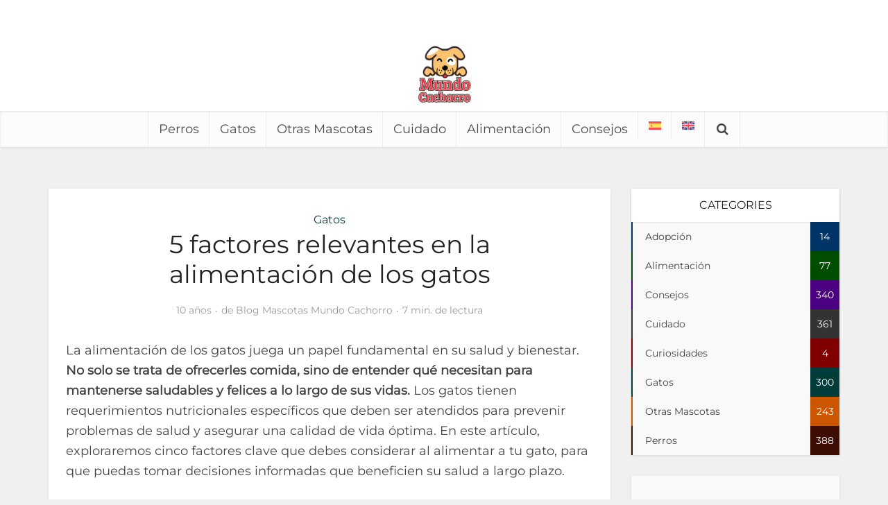

--- FILE ---
content_type: text/html; charset=UTF-8
request_url: https://mundocachorro.com/5-factores-relevantes-en-la-alimentacion-de-los-gatos/
body_size: 38528
content:
<!DOCTYPE html>
<html lang="es-ES" class="no-js no-svg">

<head><meta http-equiv="Content-Type" content="text/html; charset=UTF-8" /><script>if(navigator.userAgent.match(/MSIE|Internet Explorer/i)||navigator.userAgent.match(/Trident\/7\..*?rv:11/i)){var href=document.location.href;if(!href.match(/[?&]nowprocket/)){if(href.indexOf("?")==-1){if(href.indexOf("#")==-1){document.location.href=href+"?nowprocket=1"}else{document.location.href=href.replace("#","?nowprocket=1#")}}else{if(href.indexOf("#")==-1){document.location.href=href+"&nowprocket=1"}else{document.location.href=href.replace("#","&nowprocket=1#")}}}}</script><script>(()=>{class RocketLazyLoadScripts{constructor(){this.v="2.0.4",this.userEvents=["keydown","keyup","mousedown","mouseup","mousemove","mouseover","mouseout","touchmove","touchstart","touchend","touchcancel","wheel","click","dblclick","input"],this.attributeEvents=["onblur","onclick","oncontextmenu","ondblclick","onfocus","onmousedown","onmouseenter","onmouseleave","onmousemove","onmouseout","onmouseover","onmouseup","onmousewheel","onscroll","onsubmit"]}async t(){this.i(),this.o(),/iP(ad|hone)/.test(navigator.userAgent)&&this.h(),this.u(),this.l(this),this.m(),this.k(this),this.p(this),this._(),await Promise.all([this.R(),this.L()]),this.lastBreath=Date.now(),this.S(this),this.P(),this.D(),this.O(),this.M(),await this.C(this.delayedScripts.normal),await this.C(this.delayedScripts.defer),await this.C(this.delayedScripts.async),await this.T(),await this.F(),await this.j(),await this.A(),window.dispatchEvent(new Event("rocket-allScriptsLoaded")),this.everythingLoaded=!0,this.lastTouchEnd&&await new Promise(t=>setTimeout(t,500-Date.now()+this.lastTouchEnd)),this.I(),this.H(),this.U(),this.W()}i(){this.CSPIssue=sessionStorage.getItem("rocketCSPIssue"),document.addEventListener("securitypolicyviolation",t=>{this.CSPIssue||"script-src-elem"!==t.violatedDirective||"data"!==t.blockedURI||(this.CSPIssue=!0,sessionStorage.setItem("rocketCSPIssue",!0))},{isRocket:!0})}o(){window.addEventListener("pageshow",t=>{this.persisted=t.persisted,this.realWindowLoadedFired=!0},{isRocket:!0}),window.addEventListener("pagehide",()=>{this.onFirstUserAction=null},{isRocket:!0})}h(){let t;function e(e){t=e}window.addEventListener("touchstart",e,{isRocket:!0}),window.addEventListener("touchend",function i(o){o.changedTouches[0]&&t.changedTouches[0]&&Math.abs(o.changedTouches[0].pageX-t.changedTouches[0].pageX)<10&&Math.abs(o.changedTouches[0].pageY-t.changedTouches[0].pageY)<10&&o.timeStamp-t.timeStamp<200&&(window.removeEventListener("touchstart",e,{isRocket:!0}),window.removeEventListener("touchend",i,{isRocket:!0}),"INPUT"===o.target.tagName&&"text"===o.target.type||(o.target.dispatchEvent(new TouchEvent("touchend",{target:o.target,bubbles:!0})),o.target.dispatchEvent(new MouseEvent("mouseover",{target:o.target,bubbles:!0})),o.target.dispatchEvent(new PointerEvent("click",{target:o.target,bubbles:!0,cancelable:!0,detail:1,clientX:o.changedTouches[0].clientX,clientY:o.changedTouches[0].clientY})),event.preventDefault()))},{isRocket:!0})}q(t){this.userActionTriggered||("mousemove"!==t.type||this.firstMousemoveIgnored?"keyup"===t.type||"mouseover"===t.type||"mouseout"===t.type||(this.userActionTriggered=!0,this.onFirstUserAction&&this.onFirstUserAction()):this.firstMousemoveIgnored=!0),"click"===t.type&&t.preventDefault(),t.stopPropagation(),t.stopImmediatePropagation(),"touchstart"===this.lastEvent&&"touchend"===t.type&&(this.lastTouchEnd=Date.now()),"click"===t.type&&(this.lastTouchEnd=0),this.lastEvent=t.type,t.composedPath&&t.composedPath()[0].getRootNode()instanceof ShadowRoot&&(t.rocketTarget=t.composedPath()[0]),this.savedUserEvents.push(t)}u(){this.savedUserEvents=[],this.userEventHandler=this.q.bind(this),this.userEvents.forEach(t=>window.addEventListener(t,this.userEventHandler,{passive:!1,isRocket:!0})),document.addEventListener("visibilitychange",this.userEventHandler,{isRocket:!0})}U(){this.userEvents.forEach(t=>window.removeEventListener(t,this.userEventHandler,{passive:!1,isRocket:!0})),document.removeEventListener("visibilitychange",this.userEventHandler,{isRocket:!0}),this.savedUserEvents.forEach(t=>{(t.rocketTarget||t.target).dispatchEvent(new window[t.constructor.name](t.type,t))})}m(){const t="return false",e=Array.from(this.attributeEvents,t=>"data-rocket-"+t),i="["+this.attributeEvents.join("],[")+"]",o="[data-rocket-"+this.attributeEvents.join("],[data-rocket-")+"]",s=(e,i,o)=>{o&&o!==t&&(e.setAttribute("data-rocket-"+i,o),e["rocket"+i]=new Function("event",o),e.setAttribute(i,t))};new MutationObserver(t=>{for(const n of t)"attributes"===n.type&&(n.attributeName.startsWith("data-rocket-")||this.everythingLoaded?n.attributeName.startsWith("data-rocket-")&&this.everythingLoaded&&this.N(n.target,n.attributeName.substring(12)):s(n.target,n.attributeName,n.target.getAttribute(n.attributeName))),"childList"===n.type&&n.addedNodes.forEach(t=>{if(t.nodeType===Node.ELEMENT_NODE)if(this.everythingLoaded)for(const i of[t,...t.querySelectorAll(o)])for(const t of i.getAttributeNames())e.includes(t)&&this.N(i,t.substring(12));else for(const e of[t,...t.querySelectorAll(i)])for(const t of e.getAttributeNames())this.attributeEvents.includes(t)&&s(e,t,e.getAttribute(t))})}).observe(document,{subtree:!0,childList:!0,attributeFilter:[...this.attributeEvents,...e]})}I(){this.attributeEvents.forEach(t=>{document.querySelectorAll("[data-rocket-"+t+"]").forEach(e=>{this.N(e,t)})})}N(t,e){const i=t.getAttribute("data-rocket-"+e);i&&(t.setAttribute(e,i),t.removeAttribute("data-rocket-"+e))}k(t){Object.defineProperty(HTMLElement.prototype,"onclick",{get(){return this.rocketonclick||null},set(e){this.rocketonclick=e,this.setAttribute(t.everythingLoaded?"onclick":"data-rocket-onclick","this.rocketonclick(event)")}})}S(t){function e(e,i){let o=e[i];e[i]=null,Object.defineProperty(e,i,{get:()=>o,set(s){t.everythingLoaded?o=s:e["rocket"+i]=o=s}})}e(document,"onreadystatechange"),e(window,"onload"),e(window,"onpageshow");try{Object.defineProperty(document,"readyState",{get:()=>t.rocketReadyState,set(e){t.rocketReadyState=e},configurable:!0}),document.readyState="loading"}catch(t){console.log("WPRocket DJE readyState conflict, bypassing")}}l(t){this.originalAddEventListener=EventTarget.prototype.addEventListener,this.originalRemoveEventListener=EventTarget.prototype.removeEventListener,this.savedEventListeners=[],EventTarget.prototype.addEventListener=function(e,i,o){o&&o.isRocket||!t.B(e,this)&&!t.userEvents.includes(e)||t.B(e,this)&&!t.userActionTriggered||e.startsWith("rocket-")||t.everythingLoaded?t.originalAddEventListener.call(this,e,i,o):(t.savedEventListeners.push({target:this,remove:!1,type:e,func:i,options:o}),"mouseenter"!==e&&"mouseleave"!==e||t.originalAddEventListener.call(this,e,t.savedUserEvents.push,o))},EventTarget.prototype.removeEventListener=function(e,i,o){o&&o.isRocket||!t.B(e,this)&&!t.userEvents.includes(e)||t.B(e,this)&&!t.userActionTriggered||e.startsWith("rocket-")||t.everythingLoaded?t.originalRemoveEventListener.call(this,e,i,o):t.savedEventListeners.push({target:this,remove:!0,type:e,func:i,options:o})}}J(t,e){this.savedEventListeners=this.savedEventListeners.filter(i=>{let o=i.type,s=i.target||window;return e!==o||t!==s||(this.B(o,s)&&(i.type="rocket-"+o),this.$(i),!1)})}H(){EventTarget.prototype.addEventListener=this.originalAddEventListener,EventTarget.prototype.removeEventListener=this.originalRemoveEventListener,this.savedEventListeners.forEach(t=>this.$(t))}$(t){t.remove?this.originalRemoveEventListener.call(t.target,t.type,t.func,t.options):this.originalAddEventListener.call(t.target,t.type,t.func,t.options)}p(t){let e;function i(e){return t.everythingLoaded?e:e.split(" ").map(t=>"load"===t||t.startsWith("load.")?"rocket-jquery-load":t).join(" ")}function o(o){function s(e){const s=o.fn[e];o.fn[e]=o.fn.init.prototype[e]=function(){return this[0]===window&&t.userActionTriggered&&("string"==typeof arguments[0]||arguments[0]instanceof String?arguments[0]=i(arguments[0]):"object"==typeof arguments[0]&&Object.keys(arguments[0]).forEach(t=>{const e=arguments[0][t];delete arguments[0][t],arguments[0][i(t)]=e})),s.apply(this,arguments),this}}if(o&&o.fn&&!t.allJQueries.includes(o)){const e={DOMContentLoaded:[],"rocket-DOMContentLoaded":[]};for(const t in e)document.addEventListener(t,()=>{e[t].forEach(t=>t())},{isRocket:!0});o.fn.ready=o.fn.init.prototype.ready=function(i){function s(){parseInt(o.fn.jquery)>2?setTimeout(()=>i.bind(document)(o)):i.bind(document)(o)}return"function"==typeof i&&(t.realDomReadyFired?!t.userActionTriggered||t.fauxDomReadyFired?s():e["rocket-DOMContentLoaded"].push(s):e.DOMContentLoaded.push(s)),o([])},s("on"),s("one"),s("off"),t.allJQueries.push(o)}e=o}t.allJQueries=[],o(window.jQuery),Object.defineProperty(window,"jQuery",{get:()=>e,set(t){o(t)}})}P(){const t=new Map;document.write=document.writeln=function(e){const i=document.currentScript,o=document.createRange(),s=i.parentElement;let n=t.get(i);void 0===n&&(n=i.nextSibling,t.set(i,n));const c=document.createDocumentFragment();o.setStart(c,0),c.appendChild(o.createContextualFragment(e)),s.insertBefore(c,n)}}async R(){return new Promise(t=>{this.userActionTriggered?t():this.onFirstUserAction=t})}async L(){return new Promise(t=>{document.addEventListener("DOMContentLoaded",()=>{this.realDomReadyFired=!0,t()},{isRocket:!0})})}async j(){return this.realWindowLoadedFired?Promise.resolve():new Promise(t=>{window.addEventListener("load",t,{isRocket:!0})})}M(){this.pendingScripts=[];this.scriptsMutationObserver=new MutationObserver(t=>{for(const e of t)e.addedNodes.forEach(t=>{"SCRIPT"!==t.tagName||t.noModule||t.isWPRocket||this.pendingScripts.push({script:t,promise:new Promise(e=>{const i=()=>{const i=this.pendingScripts.findIndex(e=>e.script===t);i>=0&&this.pendingScripts.splice(i,1),e()};t.addEventListener("load",i,{isRocket:!0}),t.addEventListener("error",i,{isRocket:!0}),setTimeout(i,1e3)})})})}),this.scriptsMutationObserver.observe(document,{childList:!0,subtree:!0})}async F(){await this.X(),this.pendingScripts.length?(await this.pendingScripts[0].promise,await this.F()):this.scriptsMutationObserver.disconnect()}D(){this.delayedScripts={normal:[],async:[],defer:[]},document.querySelectorAll("script[type$=rocketlazyloadscript]").forEach(t=>{t.hasAttribute("data-rocket-src")?t.hasAttribute("async")&&!1!==t.async?this.delayedScripts.async.push(t):t.hasAttribute("defer")&&!1!==t.defer||"module"===t.getAttribute("data-rocket-type")?this.delayedScripts.defer.push(t):this.delayedScripts.normal.push(t):this.delayedScripts.normal.push(t)})}async _(){await this.L();let t=[];document.querySelectorAll("script[type$=rocketlazyloadscript][data-rocket-src]").forEach(e=>{let i=e.getAttribute("data-rocket-src");if(i&&!i.startsWith("data:")){i.startsWith("//")&&(i=location.protocol+i);try{const o=new URL(i).origin;o!==location.origin&&t.push({src:o,crossOrigin:e.crossOrigin||"module"===e.getAttribute("data-rocket-type")})}catch(t){}}}),t=[...new Map(t.map(t=>[JSON.stringify(t),t])).values()],this.Y(t,"preconnect")}async G(t){if(await this.K(),!0!==t.noModule||!("noModule"in HTMLScriptElement.prototype))return new Promise(e=>{let i;function o(){(i||t).setAttribute("data-rocket-status","executed"),e()}try{if(navigator.userAgent.includes("Firefox/")||""===navigator.vendor||this.CSPIssue)i=document.createElement("script"),[...t.attributes].forEach(t=>{let e=t.nodeName;"type"!==e&&("data-rocket-type"===e&&(e="type"),"data-rocket-src"===e&&(e="src"),i.setAttribute(e,t.nodeValue))}),t.text&&(i.text=t.text),t.nonce&&(i.nonce=t.nonce),i.hasAttribute("src")?(i.addEventListener("load",o,{isRocket:!0}),i.addEventListener("error",()=>{i.setAttribute("data-rocket-status","failed-network"),e()},{isRocket:!0}),setTimeout(()=>{i.isConnected||e()},1)):(i.text=t.text,o()),i.isWPRocket=!0,t.parentNode.replaceChild(i,t);else{const i=t.getAttribute("data-rocket-type"),s=t.getAttribute("data-rocket-src");i?(t.type=i,t.removeAttribute("data-rocket-type")):t.removeAttribute("type"),t.addEventListener("load",o,{isRocket:!0}),t.addEventListener("error",i=>{this.CSPIssue&&i.target.src.startsWith("data:")?(console.log("WPRocket: CSP fallback activated"),t.removeAttribute("src"),this.G(t).then(e)):(t.setAttribute("data-rocket-status","failed-network"),e())},{isRocket:!0}),s?(t.fetchPriority="high",t.removeAttribute("data-rocket-src"),t.src=s):t.src="data:text/javascript;base64,"+window.btoa(unescape(encodeURIComponent(t.text)))}}catch(i){t.setAttribute("data-rocket-status","failed-transform"),e()}});t.setAttribute("data-rocket-status","skipped")}async C(t){const e=t.shift();return e?(e.isConnected&&await this.G(e),this.C(t)):Promise.resolve()}O(){this.Y([...this.delayedScripts.normal,...this.delayedScripts.defer,...this.delayedScripts.async],"preload")}Y(t,e){this.trash=this.trash||[];let i=!0;var o=document.createDocumentFragment();t.forEach(t=>{const s=t.getAttribute&&t.getAttribute("data-rocket-src")||t.src;if(s&&!s.startsWith("data:")){const n=document.createElement("link");n.href=s,n.rel=e,"preconnect"!==e&&(n.as="script",n.fetchPriority=i?"high":"low"),t.getAttribute&&"module"===t.getAttribute("data-rocket-type")&&(n.crossOrigin=!0),t.crossOrigin&&(n.crossOrigin=t.crossOrigin),t.integrity&&(n.integrity=t.integrity),t.nonce&&(n.nonce=t.nonce),o.appendChild(n),this.trash.push(n),i=!1}}),document.head.appendChild(o)}W(){this.trash.forEach(t=>t.remove())}async T(){try{document.readyState="interactive"}catch(t){}this.fauxDomReadyFired=!0;try{await this.K(),this.J(document,"readystatechange"),document.dispatchEvent(new Event("rocket-readystatechange")),await this.K(),document.rocketonreadystatechange&&document.rocketonreadystatechange(),await this.K(),this.J(document,"DOMContentLoaded"),document.dispatchEvent(new Event("rocket-DOMContentLoaded")),await this.K(),this.J(window,"DOMContentLoaded"),window.dispatchEvent(new Event("rocket-DOMContentLoaded"))}catch(t){console.error(t)}}async A(){try{document.readyState="complete"}catch(t){}try{await this.K(),this.J(document,"readystatechange"),document.dispatchEvent(new Event("rocket-readystatechange")),await this.K(),document.rocketonreadystatechange&&document.rocketonreadystatechange(),await this.K(),this.J(window,"load"),window.dispatchEvent(new Event("rocket-load")),await this.K(),window.rocketonload&&window.rocketonload(),await this.K(),this.allJQueries.forEach(t=>t(window).trigger("rocket-jquery-load")),await this.K(),this.J(window,"pageshow");const t=new Event("rocket-pageshow");t.persisted=this.persisted,window.dispatchEvent(t),await this.K(),window.rocketonpageshow&&window.rocketonpageshow({persisted:this.persisted})}catch(t){console.error(t)}}async K(){Date.now()-this.lastBreath>45&&(await this.X(),this.lastBreath=Date.now())}async X(){return document.hidden?new Promise(t=>setTimeout(t)):new Promise(t=>requestAnimationFrame(t))}B(t,e){return e===document&&"readystatechange"===t||(e===document&&"DOMContentLoaded"===t||(e===window&&"DOMContentLoaded"===t||(e===window&&"load"===t||e===window&&"pageshow"===t)))}static run(){(new RocketLazyLoadScripts).t()}}RocketLazyLoadScripts.run()})();</script>


<meta name="viewport" content="user-scalable=yes, width=device-width, initial-scale=1.0, maximum-scale=5, minimum-scale=1">
<link rel="profile" href="https://gmpg.org/xfn/11" />

<meta name='robots' content='index, follow, max-image-preview:large, max-snippet:-1, max-video-preview:-1' />

	<!-- This site is optimized with the Yoast SEO plugin v26.6 - https://yoast.com/wordpress/plugins/seo/ -->
	<title>Cinco factores clave en la alimentación de gatos</title>
<link data-rocket-preload as="style" href="https://fonts.googleapis.com/css2?family=Montserrat:wght@400&#038;display=swap" rel="preload">
<link href="https://fonts.googleapis.com/css2?family=Montserrat:wght@400&#038;display=swap" media="print" onload="this.media=&#039;all&#039;" rel="stylesheet">
<style id="wpr-usedcss">@font-face{font-family:Montserrat;font-style:normal;font-weight:400;font-display:swap;src:url(https://fonts.gstatic.com/s/montserrat/v26/JTUHjIg1_i6t8kCHKm4532VJOt5-QNFgpCtr6Hw5aXo.woff2) format('woff2');unicode-range:U+0000-00FF,U+0131,U+0152-0153,U+02BB-02BC,U+02C6,U+02DA,U+02DC,U+0304,U+0308,U+0329,U+2000-206F,U+20AC,U+2122,U+2191,U+2193,U+2212,U+2215,U+FEFF,U+FFFD}:where(.wp-block-button__link){border-radius:9999px;box-shadow:none;padding:calc(.667em + 2px) calc(1.333em + 2px);text-decoration:none}:root :where(.wp-block-button .wp-block-button__link.is-style-outline),:root :where(.wp-block-button.is-style-outline>.wp-block-button__link){border:2px solid;padding:.667em 1.333em}:root :where(.wp-block-button .wp-block-button__link.is-style-outline:not(.has-text-color)),:root :where(.wp-block-button.is-style-outline>.wp-block-button__link:not(.has-text-color)){color:currentColor}:root :where(.wp-block-button .wp-block-button__link.is-style-outline:not(.has-background)),:root :where(.wp-block-button.is-style-outline>.wp-block-button__link:not(.has-background)){background-color:initial;background-image:none}:where(.wp-block-calendar table:not(.has-background) th){background:#ddd}:where(.wp-block-columns){margin-bottom:1.75em}:where(.wp-block-columns.has-background){padding:1.25em 2.375em}:where(.wp-block-post-comments input[type=submit]){border:none}:where(.wp-block-cover-image:not(.has-text-color)),:where(.wp-block-cover:not(.has-text-color)){color:#fff}:where(.wp-block-cover-image.is-light:not(.has-text-color)),:where(.wp-block-cover.is-light:not(.has-text-color)){color:#000}:root :where(.wp-block-cover h1:not(.has-text-color)),:root :where(.wp-block-cover h2:not(.has-text-color)),:root :where(.wp-block-cover h3:not(.has-text-color)),:root :where(.wp-block-cover h4:not(.has-text-color)),:root :where(.wp-block-cover h5:not(.has-text-color)),:root :where(.wp-block-cover h6:not(.has-text-color)),:root :where(.wp-block-cover p:not(.has-text-color)){color:inherit}:where(.wp-block-file){margin-bottom:1.5em}:where(.wp-block-file__button){border-radius:2em;display:inline-block;padding:.5em 1em}:where(.wp-block-file__button):is(a):active,:where(.wp-block-file__button):is(a):focus,:where(.wp-block-file__button):is(a):hover,:where(.wp-block-file__button):is(a):visited{box-shadow:none;color:#fff;opacity:.85;text-decoration:none}:where(.wp-block-group.wp-block-group-is-layout-constrained){position:relative}:root :where(.wp-block-image.is-style-rounded img,.wp-block-image .is-style-rounded img){border-radius:9999px}:where(.wp-block-latest-comments:not([style*=line-height] .wp-block-latest-comments__comment)){line-height:1.1}:where(.wp-block-latest-comments:not([style*=line-height] .wp-block-latest-comments__comment-excerpt p)){line-height:1.8}:root :where(.wp-block-latest-posts.is-grid){padding:0}:root :where(.wp-block-latest-posts.wp-block-latest-posts__list){padding-left:0}ul{box-sizing:border-box}:root :where(ul.has-background,ol.has-background){padding:1.25em 2.375em}:where(.wp-block-navigation.has-background .wp-block-navigation-item a:not(.wp-element-button)),:where(.wp-block-navigation.has-background .wp-block-navigation-submenu a:not(.wp-element-button)){padding:.5em 1em}:where(.wp-block-navigation .wp-block-navigation__submenu-container .wp-block-navigation-item a:not(.wp-element-button)),:where(.wp-block-navigation .wp-block-navigation__submenu-container .wp-block-navigation-submenu a:not(.wp-element-button)),:where(.wp-block-navigation .wp-block-navigation__submenu-container .wp-block-navigation-submenu button.wp-block-navigation-item__content),:where(.wp-block-navigation .wp-block-navigation__submenu-container .wp-block-pages-list__item button.wp-block-navigation-item__content){padding:.5em 1em}:root :where(p.has-background){padding:1.25em 2.375em}:where(p.has-text-color:not(.has-link-color)) a{color:inherit}:where(.wp-block-post-comments-form) input:not([type=submit]),:where(.wp-block-post-comments-form) textarea{border:1px solid #949494;font-family:inherit;font-size:1em}:where(.wp-block-post-comments-form) input:where(:not([type=submit]):not([type=checkbox])),:where(.wp-block-post-comments-form) textarea{padding:calc(.667em + 2px)}:where(.wp-block-post-excerpt){margin-bottom:var(--wp--style--block-gap);margin-top:var(--wp--style--block-gap)}:where(.wp-block-preformatted.has-background){padding:1.25em 2.375em}:where(.wp-block-search__button){border:1px solid #ccc;padding:6px 10px}:where(.wp-block-search__input){font-family:inherit;font-size:inherit;font-style:inherit;font-weight:inherit;letter-spacing:inherit;line-height:inherit;text-transform:inherit}:where(.wp-block-search__button-inside .wp-block-search__inside-wrapper){border:1px solid #949494;box-sizing:border-box;padding:4px}:where(.wp-block-search__button-inside .wp-block-search__inside-wrapper) .wp-block-search__input{border:none;border-radius:0;padding:0 4px}:where(.wp-block-search__button-inside .wp-block-search__inside-wrapper) .wp-block-search__input:focus{outline:0}:where(.wp-block-search__button-inside .wp-block-search__inside-wrapper) :where(.wp-block-search__button){padding:4px 8px}:root :where(.wp-block-separator.is-style-dots){height:auto;line-height:1;text-align:center}:root :where(.wp-block-separator.is-style-dots):before{color:currentColor;content:"···";font-family:serif;font-size:1.5em;letter-spacing:2em;padding-left:2em}:root :where(.wp-block-site-logo.is-style-rounded){border-radius:9999px}:root :where(.wp-block-site-title a){color:inherit}:where(.wp-block-social-links:not(.is-style-logos-only)) .wp-social-link{background-color:#f0f0f0;color:#444}:where(.wp-block-social-links:not(.is-style-logos-only)) .wp-social-link-amazon{background-color:#f90;color:#fff}:where(.wp-block-social-links:not(.is-style-logos-only)) .wp-social-link-bandcamp{background-color:#1ea0c3;color:#fff}:where(.wp-block-social-links:not(.is-style-logos-only)) .wp-social-link-behance{background-color:#0757fe;color:#fff}:where(.wp-block-social-links:not(.is-style-logos-only)) .wp-social-link-bluesky{background-color:#0a7aff;color:#fff}:where(.wp-block-social-links:not(.is-style-logos-only)) .wp-social-link-codepen{background-color:#1e1f26;color:#fff}:where(.wp-block-social-links:not(.is-style-logos-only)) .wp-social-link-deviantart{background-color:#02e49b;color:#fff}:where(.wp-block-social-links:not(.is-style-logos-only)) .wp-social-link-dribbble{background-color:#e94c89;color:#fff}:where(.wp-block-social-links:not(.is-style-logos-only)) .wp-social-link-dropbox{background-color:#4280ff;color:#fff}:where(.wp-block-social-links:not(.is-style-logos-only)) .wp-social-link-etsy{background-color:#f45800;color:#fff}:where(.wp-block-social-links:not(.is-style-logos-only)) .wp-social-link-facebook{background-color:#1778f2;color:#fff}:where(.wp-block-social-links:not(.is-style-logos-only)) .wp-social-link-fivehundredpx{background-color:#000;color:#fff}:where(.wp-block-social-links:not(.is-style-logos-only)) .wp-social-link-flickr{background-color:#0461dd;color:#fff}:where(.wp-block-social-links:not(.is-style-logos-only)) .wp-social-link-foursquare{background-color:#e65678;color:#fff}:where(.wp-block-social-links:not(.is-style-logos-only)) .wp-social-link-github{background-color:#24292d;color:#fff}:where(.wp-block-social-links:not(.is-style-logos-only)) .wp-social-link-goodreads{background-color:#eceadd;color:#382110}:where(.wp-block-social-links:not(.is-style-logos-only)) .wp-social-link-google{background-color:#ea4434;color:#fff}:where(.wp-block-social-links:not(.is-style-logos-only)) .wp-social-link-gravatar{background-color:#1d4fc4;color:#fff}:where(.wp-block-social-links:not(.is-style-logos-only)) .wp-social-link-instagram{background-color:#f00075;color:#fff}:where(.wp-block-social-links:not(.is-style-logos-only)) .wp-social-link-lastfm{background-color:#e21b24;color:#fff}:where(.wp-block-social-links:not(.is-style-logos-only)) .wp-social-link-linkedin{background-color:#0d66c2;color:#fff}:where(.wp-block-social-links:not(.is-style-logos-only)) .wp-social-link-mastodon{background-color:#3288d4;color:#fff}:where(.wp-block-social-links:not(.is-style-logos-only)) .wp-social-link-medium{background-color:#000;color:#fff}:where(.wp-block-social-links:not(.is-style-logos-only)) .wp-social-link-meetup{background-color:#f6405f;color:#fff}:where(.wp-block-social-links:not(.is-style-logos-only)) .wp-social-link-patreon{background-color:#000;color:#fff}:where(.wp-block-social-links:not(.is-style-logos-only)) .wp-social-link-pinterest{background-color:#e60122;color:#fff}:where(.wp-block-social-links:not(.is-style-logos-only)) .wp-social-link-pocket{background-color:#ef4155;color:#fff}:where(.wp-block-social-links:not(.is-style-logos-only)) .wp-social-link-reddit{background-color:#ff4500;color:#fff}:where(.wp-block-social-links:not(.is-style-logos-only)) .wp-social-link-skype{background-color:#0478d7;color:#fff}:where(.wp-block-social-links:not(.is-style-logos-only)) .wp-social-link-snapchat{background-color:#fefc00;color:#fff;stroke:#000}:where(.wp-block-social-links:not(.is-style-logos-only)) .wp-social-link-soundcloud{background-color:#ff5600;color:#fff}:where(.wp-block-social-links:not(.is-style-logos-only)) .wp-social-link-spotify{background-color:#1bd760;color:#fff}:where(.wp-block-social-links:not(.is-style-logos-only)) .wp-social-link-telegram{background-color:#2aabee;color:#fff}:where(.wp-block-social-links:not(.is-style-logos-only)) .wp-social-link-threads{background-color:#000;color:#fff}:where(.wp-block-social-links:not(.is-style-logos-only)) .wp-social-link-tiktok{background-color:#000;color:#fff}:where(.wp-block-social-links:not(.is-style-logos-only)) .wp-social-link-tumblr{background-color:#011835;color:#fff}:where(.wp-block-social-links:not(.is-style-logos-only)) .wp-social-link-twitch{background-color:#6440a4;color:#fff}:where(.wp-block-social-links:not(.is-style-logos-only)) .wp-social-link-twitter{background-color:#1da1f2;color:#fff}:where(.wp-block-social-links:not(.is-style-logos-only)) .wp-social-link-vimeo{background-color:#1eb7ea;color:#fff}:where(.wp-block-social-links:not(.is-style-logos-only)) .wp-social-link-vk{background-color:#4680c2;color:#fff}:where(.wp-block-social-links:not(.is-style-logos-only)) .wp-social-link-wordpress{background-color:#3499cd;color:#fff}:where(.wp-block-social-links:not(.is-style-logos-only)) .wp-social-link-whatsapp{background-color:#25d366;color:#fff}:where(.wp-block-social-links:not(.is-style-logos-only)) .wp-social-link-x{background-color:#000;color:#fff}:where(.wp-block-social-links:not(.is-style-logos-only)) .wp-social-link-yelp{background-color:#d32422;color:#fff}:where(.wp-block-social-links:not(.is-style-logos-only)) .wp-social-link-youtube{background-color:red;color:#fff}:where(.wp-block-social-links.is-style-logos-only) .wp-social-link{background:0 0}:where(.wp-block-social-links.is-style-logos-only) .wp-social-link svg{height:1.25em;width:1.25em}:where(.wp-block-social-links.is-style-logos-only) .wp-social-link-amazon{color:#f90}:where(.wp-block-social-links.is-style-logos-only) .wp-social-link-bandcamp{color:#1ea0c3}:where(.wp-block-social-links.is-style-logos-only) .wp-social-link-behance{color:#0757fe}:where(.wp-block-social-links.is-style-logos-only) .wp-social-link-bluesky{color:#0a7aff}:where(.wp-block-social-links.is-style-logos-only) .wp-social-link-codepen{color:#1e1f26}:where(.wp-block-social-links.is-style-logos-only) .wp-social-link-deviantart{color:#02e49b}:where(.wp-block-social-links.is-style-logos-only) .wp-social-link-dribbble{color:#e94c89}:where(.wp-block-social-links.is-style-logos-only) .wp-social-link-dropbox{color:#4280ff}:where(.wp-block-social-links.is-style-logos-only) .wp-social-link-etsy{color:#f45800}:where(.wp-block-social-links.is-style-logos-only) .wp-social-link-facebook{color:#1778f2}:where(.wp-block-social-links.is-style-logos-only) .wp-social-link-fivehundredpx{color:#000}:where(.wp-block-social-links.is-style-logos-only) .wp-social-link-flickr{color:#0461dd}:where(.wp-block-social-links.is-style-logos-only) .wp-social-link-foursquare{color:#e65678}:where(.wp-block-social-links.is-style-logos-only) .wp-social-link-github{color:#24292d}:where(.wp-block-social-links.is-style-logos-only) .wp-social-link-goodreads{color:#382110}:where(.wp-block-social-links.is-style-logos-only) .wp-social-link-google{color:#ea4434}:where(.wp-block-social-links.is-style-logos-only) .wp-social-link-gravatar{color:#1d4fc4}:where(.wp-block-social-links.is-style-logos-only) .wp-social-link-instagram{color:#f00075}:where(.wp-block-social-links.is-style-logos-only) .wp-social-link-lastfm{color:#e21b24}:where(.wp-block-social-links.is-style-logos-only) .wp-social-link-linkedin{color:#0d66c2}:where(.wp-block-social-links.is-style-logos-only) .wp-social-link-mastodon{color:#3288d4}:where(.wp-block-social-links.is-style-logos-only) .wp-social-link-medium{color:#000}:where(.wp-block-social-links.is-style-logos-only) .wp-social-link-meetup{color:#f6405f}:where(.wp-block-social-links.is-style-logos-only) .wp-social-link-patreon{color:#000}:where(.wp-block-social-links.is-style-logos-only) .wp-social-link-pinterest{color:#e60122}:where(.wp-block-social-links.is-style-logos-only) .wp-social-link-pocket{color:#ef4155}:where(.wp-block-social-links.is-style-logos-only) .wp-social-link-reddit{color:#ff4500}:where(.wp-block-social-links.is-style-logos-only) .wp-social-link-skype{color:#0478d7}:where(.wp-block-social-links.is-style-logos-only) .wp-social-link-snapchat{color:#fff;stroke:#000}:where(.wp-block-social-links.is-style-logos-only) .wp-social-link-soundcloud{color:#ff5600}:where(.wp-block-social-links.is-style-logos-only) .wp-social-link-spotify{color:#1bd760}:where(.wp-block-social-links.is-style-logos-only) .wp-social-link-telegram{color:#2aabee}:where(.wp-block-social-links.is-style-logos-only) .wp-social-link-threads{color:#000}:where(.wp-block-social-links.is-style-logos-only) .wp-social-link-tiktok{color:#000}:where(.wp-block-social-links.is-style-logos-only) .wp-social-link-tumblr{color:#011835}:where(.wp-block-social-links.is-style-logos-only) .wp-social-link-twitch{color:#6440a4}:where(.wp-block-social-links.is-style-logos-only) .wp-social-link-twitter{color:#1da1f2}:where(.wp-block-social-links.is-style-logos-only) .wp-social-link-vimeo{color:#1eb7ea}:where(.wp-block-social-links.is-style-logos-only) .wp-social-link-vk{color:#4680c2}:where(.wp-block-social-links.is-style-logos-only) .wp-social-link-whatsapp{color:#25d366}:where(.wp-block-social-links.is-style-logos-only) .wp-social-link-wordpress{color:#3499cd}:where(.wp-block-social-links.is-style-logos-only) .wp-social-link-x{color:#000}:where(.wp-block-social-links.is-style-logos-only) .wp-social-link-yelp{color:#d32422}:where(.wp-block-social-links.is-style-logos-only) .wp-social-link-youtube{color:red}:root :where(.wp-block-social-links .wp-social-link a){padding:.25em}:root :where(.wp-block-social-links.is-style-logos-only .wp-social-link a){padding:0}:root :where(.wp-block-social-links.is-style-pill-shape .wp-social-link a){padding-left:.66667em;padding-right:.66667em}:root :where(.wp-block-tag-cloud.is-style-outline){display:flex;flex-wrap:wrap;gap:1ch}:root :where(.wp-block-tag-cloud.is-style-outline a){border:1px solid;font-size:unset!important;margin-right:0;padding:1ch 2ch;text-decoration:none!important}:where(.wp-block-term-description){margin-bottom:var(--wp--style--block-gap);margin-top:var(--wp--style--block-gap)}:where(pre.wp-block-verse){font-family:inherit}.entry-content{counter-reset:footnotes}:root{--wp--preset--font-size--normal:16px;--wp--preset--font-size--huge:42px}html :where(.has-border-color){border-style:solid}html :where([style*=border-top-color]){border-top-style:solid}html :where([style*=border-right-color]){border-right-style:solid}html :where([style*=border-bottom-color]){border-bottom-style:solid}html :where([style*=border-left-color]){border-left-style:solid}html :where([style*=border-width]){border-style:solid}html :where([style*=border-top-width]){border-top-style:solid}html :where([style*=border-right-width]){border-right-style:solid}html :where([style*=border-bottom-width]){border-bottom-style:solid}html :where([style*=border-left-width]){border-left-style:solid}html :where(img[class*=wp-image-]){height:auto;max-width:100%}:where(figure){margin:0 0 1em}html :where(.is-position-sticky){--wp-admin--admin-bar--position-offset:var(--wp-admin--admin-bar--height,0px)}@media screen and (max-width:600px){html :where(.is-position-sticky){--wp-admin--admin-bar--position-offset:0px}}:root{--wp--preset--aspect-ratio--square:1;--wp--preset--aspect-ratio--4-3:4/3;--wp--preset--aspect-ratio--3-4:3/4;--wp--preset--aspect-ratio--3-2:3/2;--wp--preset--aspect-ratio--2-3:2/3;--wp--preset--aspect-ratio--16-9:16/9;--wp--preset--aspect-ratio--9-16:9/16;--wp--preset--color--black:#000000;--wp--preset--color--cyan-bluish-gray:#abb8c3;--wp--preset--color--white:#ffffff;--wp--preset--color--pale-pink:#f78da7;--wp--preset--color--vivid-red:#cf2e2e;--wp--preset--color--luminous-vivid-orange:#ff6900;--wp--preset--color--luminous-vivid-amber:#fcb900;--wp--preset--color--light-green-cyan:#7bdcb5;--wp--preset--color--vivid-green-cyan:#00d084;--wp--preset--color--pale-cyan-blue:#8ed1fc;--wp--preset--color--vivid-cyan-blue:#0693e3;--wp--preset--color--vivid-purple:#9b51e0;--wp--preset--color--vce-acc:#cf4d35;--wp--preset--color--vce-meta:#9b9b9b;--wp--preset--color--vce-txt:#444444;--wp--preset--color--vce-bg:#ffffff;--wp--preset--color--vce-cat-0: ;--wp--preset--color--vce-cat-2:#003366;--wp--preset--color--vce-cat-3:#004d00;--wp--preset--color--vce-cat-4:#4b0082;--wp--preset--color--vce-cat-5:#333333;--wp--preset--color--vce-cat-996:#800000;--wp--preset--color--vce-cat-6:#003d3a;--wp--preset--color--vce-cat-7:#cc5500;--wp--preset--color--vce-cat-8:#3d0c02;--wp--preset--color--vce-cat-589:#003366;--wp--preset--color--vce-cat-586:#333333;--wp--preset--color--vce-cat-583:#003d3a;--wp--preset--color--vce-cat-997:#800000;--wp--preset--color--vce-cat-587:#3d0c02;--wp--preset--color--vce-cat-584:#004d00;--wp--preset--color--vce-cat-588:#cc5500;--wp--preset--color--vce-cat-585:#4b0082;--wp--preset--gradient--vivid-cyan-blue-to-vivid-purple:linear-gradient(135deg,rgba(6, 147, 227, 1) 0%,rgb(155, 81, 224) 100%);--wp--preset--gradient--light-green-cyan-to-vivid-green-cyan:linear-gradient(135deg,rgb(122, 220, 180) 0%,rgb(0, 208, 130) 100%);--wp--preset--gradient--luminous-vivid-amber-to-luminous-vivid-orange:linear-gradient(135deg,rgba(252, 185, 0, 1) 0%,rgba(255, 105, 0, 1) 100%);--wp--preset--gradient--luminous-vivid-orange-to-vivid-red:linear-gradient(135deg,rgba(255, 105, 0, 1) 0%,rgb(207, 46, 46) 100%);--wp--preset--gradient--very-light-gray-to-cyan-bluish-gray:linear-gradient(135deg,rgb(238, 238, 238) 0%,rgb(169, 184, 195) 100%);--wp--preset--gradient--cool-to-warm-spectrum:linear-gradient(135deg,rgb(74, 234, 220) 0%,rgb(151, 120, 209) 20%,rgb(207, 42, 186) 40%,rgb(238, 44, 130) 60%,rgb(251, 105, 98) 80%,rgb(254, 248, 76) 100%);--wp--preset--gradient--blush-light-purple:linear-gradient(135deg,rgb(255, 206, 236) 0%,rgb(152, 150, 240) 100%);--wp--preset--gradient--blush-bordeaux:linear-gradient(135deg,rgb(254, 205, 165) 0%,rgb(254, 45, 45) 50%,rgb(107, 0, 62) 100%);--wp--preset--gradient--luminous-dusk:linear-gradient(135deg,rgb(255, 203, 112) 0%,rgb(199, 81, 192) 50%,rgb(65, 88, 208) 100%);--wp--preset--gradient--pale-ocean:linear-gradient(135deg,rgb(255, 245, 203) 0%,rgb(182, 227, 212) 50%,rgb(51, 167, 181) 100%);--wp--preset--gradient--electric-grass:linear-gradient(135deg,rgb(202, 248, 128) 0%,rgb(113, 206, 126) 100%);--wp--preset--gradient--midnight:linear-gradient(135deg,rgb(2, 3, 129) 0%,rgb(40, 116, 252) 100%);--wp--preset--font-size--small:15px;--wp--preset--font-size--medium:20px;--wp--preset--font-size--large:24px;--wp--preset--font-size--x-large:42px;--wp--preset--font-size--normal:18px;--wp--preset--font-size--huge:31px;--wp--preset--spacing--20:0.44rem;--wp--preset--spacing--30:0.67rem;--wp--preset--spacing--40:1rem;--wp--preset--spacing--50:1.5rem;--wp--preset--spacing--60:2.25rem;--wp--preset--spacing--70:3.38rem;--wp--preset--spacing--80:5.06rem;--wp--preset--shadow--natural:6px 6px 9px rgba(0, 0, 0, .2);--wp--preset--shadow--deep:12px 12px 50px rgba(0, 0, 0, .4);--wp--preset--shadow--sharp:6px 6px 0px rgba(0, 0, 0, .2);--wp--preset--shadow--outlined:6px 6px 0px -3px rgba(255, 255, 255, 1),6px 6px rgba(0, 0, 0, 1);--wp--preset--shadow--crisp:6px 6px 0px rgba(0, 0, 0, 1)}:where(.is-layout-flex){gap:.5em}:where(.is-layout-grid){gap:.5em}:where(.wp-block-post-template.is-layout-flex){gap:1.25em}:where(.wp-block-post-template.is-layout-grid){gap:1.25em}:where(.wp-block-columns.is-layout-flex){gap:2em}:where(.wp-block-columns.is-layout-grid){gap:2em}:root :where(.wp-block-pullquote){font-size:1.5em;line-height:1.6}body .extendedwopts-show{display:none}@media screen and (min-width:1181px){body .extendedwopts-show.extendedwopts-desktop{display:block}}@media screen and (max-width:1024px) and (orientation:Portrait){body .extendedwopts-show.extendedwopts-tablet{display:block}}@media screen and (max-width:1180px) and (orientation:landscape){body .extendedwopts-show.extendedwopts-tablet{display:block}}@media screen and (max-width:767px) and (orientation:Portrait){body .extendedwopts-show.extendedwopts-tablet:not(.extendedwopts-mobile){display:none!important}}@media screen and (max-width:991px) and (orientation:landscape){body .extendedwopts-show.extendedwopts-tablet:not(.extendedwopts-mobile){display:none!important}}.wpml-ls-legacy-list-horizontal{border:1px solid transparent;padding:7px;clear:both}.wpml-ls-legacy-list-horizontal>ul{padding:0;margin:0!important;list-style-type:none}.wpml-ls-legacy-list-horizontal .wpml-ls-item{padding:0;margin:0;list-style-type:none;display:inline-block}.wpml-ls-legacy-list-horizontal a{display:block;text-decoration:none;padding:5px 10px 6px;line-height:1}.wpml-ls-legacy-list-horizontal a span{vertical-align:middle}.wpml-ls-legacy-list-horizontal a span.wpml-ls-bracket{vertical-align:unset}.wpml-ls-legacy-list-horizontal .wpml-ls-flag{display:inline;vertical-align:middle}.wpml-ls-legacy-list-horizontal .wpml-ls-flag+span{margin-left:.4em}.wpml-ls-legacy-list-horizontal.wpml-ls-statics-footer{margin-bottom:30px}.wpml-ls-legacy-list-horizontal.wpml-ls-statics-footer>ul{text-align:center}.wpml-ls-statics-footer a,.wpml-ls-statics-footer li:not(.wpml-ls-current-language) .wpml-ls-link,.wpml-ls-statics-footer li:not(.wpml-ls-current-language) .wpml-ls-link:link{color:#444;background-color:#fff}.wpml-ls-statics-footer a{color:#000;background-color:#eee}.wpml-ls-statics-footer .wpml-ls-current-language>a{color:#444;background-color:#fff}.wpml-ls-statics-footer .wpml-ls-current-language:hover>a,.wpml-ls-statics-footer .wpml-ls-current-language>a:focus{color:#000;background-color:#eee}.wpml-ls-menu-item .wpml-ls-flag{display:inline;vertical-align:baseline}.wpml-ls-menu-item .wpml-ls-flag+span{margin-left:.3em}ul .wpml-ls-menu-item a{display:flex;align-items:center}#ez-toc-container{background:#f9f9f9;border:1px solid #aaa;border-radius:4px;-webkit-box-shadow:0 1px 1px rgba(0,0,0,.05);box-shadow:0 1px 1px rgba(0,0,0,.05);display:table;margin-bottom:1em;padding:10px 20px 10px 10px;position:relative;width:auto}#ez-toc-container ul ul{margin-left:1.5em}#ez-toc-container li,#ez-toc-container ul{padding:0}#ez-toc-container li,#ez-toc-container ul,#ez-toc-container ul li{background:0 0;list-style:none;line-height:1.6;margin:0;overflow:hidden;z-index:1}#ez-toc-container .ez-toc-title{text-align:left;line-height:1.45;margin:0;padding:0}.ez-toc-title-container{display:table;width:100%}.ez-toc-title,.ez-toc-title-toggle{display:inline;text-align:left;vertical-align:middle}#ez-toc-container div.ez-toc-title-container+ul.ez-toc-list{margin-top:1em}.ez-toc-wrap-left{margin:0 auto 1em 0!important}#ez-toc-container a{color:#444;box-shadow:none;text-decoration:none;text-shadow:none;display:inline-flex;align-items:stretch;flex-wrap:nowrap}#ez-toc-container a:visited{color:#9f9f9f}#ez-toc-container a:hover{text-decoration:underline}#ez-toc-container input{position:absolute;left:-999em}div#ez-toc-container .ez-toc-title{display:initial}div#ez-toc-container .ez-toc-title{font-size:120%}div#ez-toc-container .ez-toc-title{font-weight:600}div#ez-toc-container ul li{font-size:100%}div#ez-toc-container ul li{font-weight:600}div#ez-toc-container nav ul ul li{font-size:90%}div#ez-toc-container{background:#f2f2f2;border:1px solid #ddd;width:100%}div#ez-toc-container p.ez-toc-title{color:#d33}div#ez-toc-container ul.ez-toc-list a{color:#006b8c}div#ez-toc-container ul.ez-toc-list a:hover{color:#006b8c}div#ez-toc-container ul.ez-toc-list a:visited{color:#006b8c}ul.ez-toc-list a.ez-toc-link{padding:5px 0}.ez-toc-container-direction{direction:ltr}.ez-toc-counter ul{direction:ltr;counter-reset:item}.ez-toc-counter nav ul li a::before{content:counter(item,disc) ' ';margin-right:.2em;counter-increment:item;flex-grow:0;flex-shrink:0;float:left}html{padding:0;vertical-align:baseline}a,body,caption,div,form,iframe,li,object,span,strong{border:0;font-size:100%;margin:0;outline:0;padding:0;vertical-align:baseline}h1,h2,h3,h4,p,ul{border:0;font-size:100%;outline:0;padding:0;vertical-align:baseline}ins{font-size:100%}html,ins{border:0;margin:0;outline:0}ins{padding:0}html{font-size:62.5%;overflow-y:scroll;overflow-x:hidden;-webkit-text-size-adjust:100%;-ms-text-size-adjust:100%;-ms-touch-action:manipulation;touch-action:manipulation}*,:after,:before{-webkit-box-sizing:border-box;box-sizing:border-box}body{background:#fff}body{font-style:inherit;font-weight:inherit;font-family:inherit;-webkit-font-smoothing:antialiased;text-rendering:auto}article,aside,footer,header,main,nav{display:block}caption{font-weight:400}caption{text-align:left}a:focus{outline:0}a:active,a:hover{outline:0}a,ins{text-decoration:none}.entry-content a:hover{text-decoration:underline}a img{border:0}.container{margin:0 auto;max-width:1140px}.container-full{width:100%}.container:after{content:"";display:table;clear:both}.sidebar{width:300px;position:relative;min-height:1px}.sidebar{float:left;padding-top:15px}.vce-main-content{float:left;width:840px;padding:15px 30px 0 0}body,input{line-height:1.63}h1,h2,h3,h4,p{-ms-word-wrap:break-word;word-wrap:break-word}h1,h2,h3,h4{font-style:normal}h1{line-height:1.22}h2{line-height:1.25}h1,h2,h3,h4{margin:0 0 10px}h3{line-height:1.29;-webkit-font-smoothing:antialiased}h4{line-height:1.4}p{margin:0 0 30px}strong{font-weight:700}i{font-style:italic}img{border:0}ul{margin:0 0 30px 30px}ul{list-style:disc}li>ul{margin-bottom:0;margin-left:1.5em}img{max-width:100%;height:auto;vertical-align:middle;-ms-interpolation-mode:bicubic}button{margin:0}button,input{vertical-align:baseline}input{font-size:100%;margin:0}button{border-radius:4px;font-size:14px;line-height:22px;color:#fff;text-align:center;display:inline-block;width:auto;padding:5px 10px;text-decoration:none;border:0;min-width:90px;background-position:center center;-webkit-appearance:none}button,input[type=submit]{-webkit-transition:.2s ease-in-out;-o-transition:.2s ease-in-out;transition:all .2s ease-in-out}input[type=submit]{display:inline-block}input[type=submit]{border-radius:4px;font-size:14px;line-height:22px;color:#fff;text-align:center;width:auto;padding:5px 10px;text-decoration:none;border:0;background-position:center center;-webkit-appearance:none}#vce-pagination a{border-radius:4px;font-size:14px;line-height:22px;color:#fff;text-align:center;display:inline-block;width:auto;padding:5px 10px;text-decoration:none;border:0;min-width:90px;background-position:center center;-webkit-transition:.2s ease-in-out;-o-transition:.2s ease-in-out;transition:all .2s ease-in-out;-webkit-appearance:none}#vce-pagination a:hover,.vce-post-big .meta-category a:hover,body .vce-share-items .meks_ess a:hover,button:hover,input[type=submit]:hover{cursor:pointer;text-decoration:none;background-image:-webkit-gradient(linear,left top,right top,color-stop(0,rgba(0,0,0,.1)),color-stop(100%,rgba(0,0,0,.1)));background-image:-webkit-linear-gradient(left,rgba(0,0,0,.1) 0,rgba(0,0,0,.1) 100%);background-image:-o-linear-gradient(left,rgba(0,0,0,.1) 0,rgba(0,0,0,.1) 100%);background-image:-webkit-gradient(linear,left top,right top,from(rgba(0,0,0,.1)),to(rgba(0,0,0,.1)));background-image:linear-gradient(to right,rgba(0,0,0,.1) 0,rgba(0,0,0,.1) 100%)}.vce-share-items .meks_ess a{background-size:400% 400%;background-position:center center;-webkit-transition:background-size .3s ease-in-out;-o-transition:background-size .3s ease-in-out;transition:background-size .3s ease-in-out;-webkit-transition-delay:.2s;-o-transition-delay:.2s;transition-delay:.2s}input[type=submit]{min-width:140px}input[type=search]{-webkit-appearance:textfield}input[type=search]::-webkit-search-decoration{-webkit-appearance:none}input::-moz-focus-inner{border:0;padding:0}input[type=search],input[type=text],input[type=url]{color:#666;border:1px solid #ccc;border-radius:4px}input[type=search]:focus,input[type=text]:focus,input[type=url]:focus{color:#111}input[type=search]{padding:3px}a:hover{text-decoration:underline}a:active,a:focus{text-decoration:none}.main-navigation{clear:both;display:block;float:left;width:100%}.main-navigation ul{text-align:center}.main-navigation ul{list-style:none;margin:0;padding:0}.main-navigation li{display:inline-block;vertical-align:top;position:relative}.main-navigation li{font-size:16px}.main-navigation a{display:block;text-decoration:none;line-height:1.25;padding:15px}.nav-menu ul{-o-transition-delay:.1s;transition-delay:.1s;-webkit-transition-delay:.1s;-webkit-transition:.2s ease-in-out;-o-transition:.2s ease-in-out;transition:all .2s ease-in-out}.nav-menu>li>a{-webkit-box-shadow:-1px 0 0 0 rgba(0,0,0,.05);box-shadow:-1px 0 0 0 rgba(0,0,0,.05)}.nav-menu>li:last-child a{-webkit-box-shadow:-1px 0 0 0 rgba(0,0,0,.05),1px 0 0 0 rgba(0,0,0,.05);box-shadow:-1px 0 0 0 rgba(0,0,0,.05),1px 0 0 0 rgba(0,0,0,.05)}.main-navigation li.fa a{padding:15px 10px 15px 25px}.main-navigation a:hover{cursor:pointer}.main-navigation li.fa:before{position:absolute;left:5px;top:17px}.main-navigation ul ul{position:absolute;top:100%;opacity:0;visibility:hidden;display:block;z-index:99999}.main-navigation li:active>ul,.main-navigation li:focus>ul,.main-navigation li:hover>ul{visibility:visible;opacity:1;pointer-events:auto}.search-header-form-ul{-webkit-box-shadow:0 3px 6px rgba(0,0,0,.2);box-shadow:0 3px 6px rgba(0,0,0,.2)}.main-navigation ul ul ul{top:0}.main-navigation ul ul a{width:250px;text-align:left;font-size:14px}.main-navigation ul ul li{border-bottom:1px solid rgba(0,0,0,.05)}.main-navigation ul ul li:last-child,.widget li:last-child{border-bottom:none}.main-navigation ul li.search-header-wrap>ul{display:block;opacity:0;-webkit-transform:scale(0);-ms-transform:scale(0);transform:scale(0);-webkit-transition:.15s ease-in-out;-o-transition:.15s ease-in-out;transition:all .15s ease-in-out}.search-header-wrap ul{padding:10px;width:295px;right:0;border-radius:2px}.search-header-wrap{width:50px}.search-header-form-ul li{float:left;width:100%}.main-navigation ul ul li>ul{left:100%}.nav-menu>li:hover>a{-webkit-box-shadow:0 2px 2px rgba(0,0,0,.1);box-shadow:0 2px 2px rgba(0,0,0,.1)}.header-sticky{position:fixed;top:0;left:0;width:100%;z-index:2000;height:50px;-webkit-backface-visibility:visible;backface-visibility:visible;-webkit-transform:translateY(-200%);-ms-transform:translateY(-200%);transform:translateY(-200%);will-change:transform;-webkit-transition:transform .3s linear;-o-transition:transform .3s linear;-webkit-transition:-webkit-transform .3s linear;transition:transform .3s linear;transition:transform .3s linear,-webkit-transform .3s linear}.header-sticky .site-title{float:left;padding:4px 0 0}.header-sticky .main-navigation{clear:none;float:right;width:auto}.header-sticky .nav-menu{position:static}.header-sticky .container{position:relative}.header-sticky .site-title img{max-height:28px}.vce-wrap-left{float:left}.vce-wrap-right{float:right}.vce-wrap-right>div,.vce-wrap-right>ul{float:right}.vce-wrap-left>div,.vce-wrap-left>ul{float:left}.entry-content:after,.entry-content:before,.site-content:after,.site-content:before,.site-footer:after,.site-footer:before{content:'';display:table}.entry-content:after,.site-content:after,.site-footer:after{clear:both}.sidebar .widget{line-height:1.57;margin:0 0 30px}.sidebar .widget-title,.sidebar .widget-title a{line-height:1.56;padding:12px;text-align:center;margin-bottom:0}.sidebar .widget-title a{background:#fff;font-size:20px;color:#232323;line-height:27px}.widget li,.widget ul{margin:0;list-style:none}.widget p,.widget>div,.widget>form,.widget>ul{padding:20px}.widget li{border-bottom:1px solid rgba(0,0,0,.07);padding:12px 20px}.widget li a{-ms-word-wrap:break-word;word-wrap:break-word;-webkit-transition:.1s linear;-o-transition:.1s linear;transition:all .1s linear}.site-footer .widget li a:hover,.widget li a,.widget li a:hover{text-decoration:none}.vce-post-big .meta-category span{display:none}.widget ul{padding:0;display:inline-block;width:100%}.widget_categories li{padding:0;border:0;margin-bottom:0;position:relative}.widget_categories ul{padding:0}.widget_categories a{padding:0 0 0 20px;display:block;position:relative;line-height:42px;color:#787878;text-decoration:none}.count-hidden{float:right;width:42px;text-align:center}.widget_categories a .count,.widget_categories li:before{-webkit-transition:.2s ease-in-out;-o-transition:.2s ease-in-out;transition:all .2s ease-in-out;position:absolute}.widget_categories a .count{float:right;height:42px;width:42px;text-align:center;display:inline-block;color:#fff;right:0}.widget_categories li:before{content:"";width:2px;height:100%}.widget_categories li:hover:before{width:100%}.widget_categories a .category-text{-webkit-transition:.2s linear;-o-transition:.2s linear;transition:all .2s linear}.widget.widget_categories a:hover,.widget_categories a:hover .category-text{color:#fff;text-decoration:none}.widget_categories .category-text{position:relative;z-index:2}.sidebar .vce_posts_widget{line-height:11px}.sidebar .vce_posts_widget p{line-height:22px}.widget>div p,.widget>form p,.widget_text p{padding:0;margin-bottom:10px}.widget .textwidget li{padding:12px}.nav-menu{position:relative}.vce-search-form{padding:20px}.vce-search-form .vce-search-input,.vce-search-form .vce-search-input:focus{width:200px;display:inline-block;vertical-align:top}.vce-search-submit{vertical-align:top;display:inline-block;width:50px;min-width:50px;height:40px;margin-left:3px;font-size:18px;margin-top:1px;color:#fff}.vce_posts_widget li{border-bottom:none;text-align:center;padding:0;margin-bottom:20px;float:left;width:100%}.vce-post-link{font-size:20px;line-height:26px}.vce-post-big .vce-posts-wrap{-ms-word-wrap:break-word;word-wrap:break-word;display:block;float:left;width:100%;text-align:center;text-shadow:1px 1px 3px rgba(0,0,0,.7);opacity:1!important;z-index:9999;color:#fff;position:absolute;padding:0 20px}.vce-post-img{overflow:hidden;float:left;width:100%;display:block}.vce-post-big li a.featured_image_sidebar{position:relative;float:left}.vce-post-big .vce-posts-wrap .entry-meta{margin-top:10px}.vce-posts-wrap .entry-meta div,.vce-posts-wrap .entry-meta div a,.vce-posts-wrap .fn,.vce-posts-wrap .fn a{font-size:13px}.vce-post-big .entry-meta div,.vce-post-big .entry-meta div a,.vce-post-big .fn,.vce-post-big .fn a{color:#fff}.vce-post-big .vce-post-img:after{position:absolute;height:100%;width:100%;opacity:.5;background:#000;content:"";top:0;left:0;-webkit-backface-visibility:hidden}.sidebar .vce-post-big li a,.site-footer .vce-post-big li a{color:#fff!important}.vce-post-big li{position:relative;float:left;width:100%;margin-bottom:1px;display:-webkit-box;display:-ms-flexbox;display:flex;-webkit-box-align:center;-ms-flex-align:center;align-items:center;-webkit-box-pack:center;-ms-flex-pack:center;justify-content:center}.vce-post-big li:last-child,.vce-single .entry-content p:last-child{margin-bottom:0}.site-footer .widget_categories li a:hover{text-decoration:none}.vce-post-big .meta-category{display:block;margin-bottom:5px;text-align:center}.vce-post-big .meta-category a{font-size:13px;line-height:23px;position:relative;z-index:2000;text-decoration:none;padding:0 10px;border-radius:4px;margin:0 2px;display:inline-block;text-shadow:none;width:auto;-webkit-backface-visibility:hidden;backface-visibility:hidden}.vce-post-big .vce-post-link{-webkit-backface-visibility:hidden;backface-visibility:hidden}.site-footer .widget p,.site-footer .widget>div,.site-footer .widget>ul{padding:0}.widget iframe,.widget object,ins{vertical-align:middle}.site-footer .widget-title{font-size:18px;color:#fff;line-height:24px;border-bottom:1px solid rgba(0,0,0,.2);padding-bottom:15px;text-align:center;margin:0 -20px 20px;background:rgba(0,0,0,.15);padding-top:14px}.site-footer .widget{color:#fff;margin-bottom:30px;background:rgba(0,0,0,.2);padding:0 20px 15px;border-radius:4px;border:1px solid rgba(0,0,0,.1);font-size:14px;line-height:22px}.site-footer .widget li a{-webkit-transition:.1s linear;-o-transition:.1s linear;transition:all .1s linear;color:#fff}.site-footer .widget li{border-bottom:none;padding:5px 0}.site-footer .vce-search-form,.site-footer .widget_categories li{padding:0}iframe,object{max-width:100%}.top-header{font-size:13px;line-height:19px;height:40px}.header-bottom-wrapper{-webkit-box-shadow:inset 0 1px 3px rgba(0,0,0,.1);box-shadow:inset 0 1px 3px rgba(0,0,0,.1);background:#fcfcfc}.header-bottom-wrapper .main-navigation>li>a{height:50px}.top-header .vce-search-form{padding:0;position:relative}.top-header .vce-search-form .vce-search-input{height:30px;margin:5px 0;width:auto;border:0;padding:0 30px 0 10px}.top-header .vce-search-submit{background:0 0;height:30px;padding:0;margin:5px 0 0 -30px;width:20px;min-width:20px;font-size:14px;position:absolute;right:8px;top:0}.main-header .site-title,.main-header .site-title a{font-size:80px;line-height:80px;text-decoration:none;margin-bottom:0;display:inline-block}.header-sticky .site-title a{font-size:36px;line-height:40px;text-decoration:none}.header-sticky .site-title a.has-logo{line-height:33px}.site-branding{text-align:center}.site-description{font-size:16px;line-height:24px;margin:5px 0 0;display:block}.header-main-area{position:relative}.main-box{padding:0}.main-box{margin-bottom:30px;float:left;width:100%}.main-box-inside{display:-webkit-box;display:-ms-flexbox;display:flex;-webkit-box-orient:horizontal;-webkit-box-direction:normal;-ms-flex-direction:row;flex-direction:row;-ms-flex-wrap:wrap;flex-wrap:wrap;width:100%;padding:20px 20px 0}.main-box-title{line-height:1.14;text-align:center;margin-bottom:0;padding:15px 15px 18px}.main-box-title a:after{font-family:FontAwesome;content:"\f105";margin-left:8px}.main-box-title a:hover{text-decoration:none}.site-content{padding:15px 0 0}.header-sticky,.main-box,.main-box-title,.main-header,.sidebar .widget,.sidebar .widget-title,.vce-post{-webkit-box-shadow:0 1px 3px 0 rgba(0,0,0,.1);box-shadow:0 1px 3px 0 rgba(0,0,0,.1)}.search-header-form-ul .vce-search-submit{display:none}.search-header-form-ul .vce-search-form{padding:0}.search-header-form-ul .vce-search-form .vce-search-input,.search-header-form-ul .vce-search-form .vce-search-input:focus{width:100%;border:0;height:36px;font-size:14px}.vce-lay-b{margin:0 0 20px;padding:0 20px 0 0;min-height:195px;width:769px}.vce-lay-b .meta-image{float:left;margin-right:20px;display:block}.vce-sid-right .vce-lay-b .meta-image{min-height:195px;min-width:375px}.vce-lay-b img{float:left;width:375px;max-height:195px}.vce-lay-b .entry-header{margin:0 0 5px;padding:10px 0 0}.vce-lay-b .meta-category a{font-size:14px}.vce-lay-b .entry-title{margin-bottom:3px;line-height:1.25;margin-top:2px}.vce-lay-b .entry-content{margin-left:395px;padding-bottom:0}.vce-lay-b .entry-content p{margin-bottom:0;font-size:14px;line-height:20px}.entry-title a,.main-box-title a{text-decoration:none;-webkit-transition:.2s ease-in-out;-o-transition:.2s ease-in-out;transition:all .2s ease-in-out}.entry-title a:hover,.meta-category a,.vce-prev-next-link:hover{text-decoration:none}.meta-category a{font-size:16px}.entry-meta div a:hover,.meta-category a:hover{text-decoration:underline}.meta-category span{font-size:12px;line-height:12px}.entry-meta div,.entry-meta div a{line-height:1.29;display:inline-block;text-decoration:none}.entry-meta div,.entry-meta div a,.entry-meta span{white-space:nowrap}.entry-meta .meta-item.author span{white-space:normal}.entry-meta>div:first-child:before{content:"";margin:0}.entry-meta>div:before{content:"\2022";margin:0 5px;font-size:12px}.vce-single .entry-header{margin:30px 0;text-align:center}h1.entry-title{line-height:1.22;margin:0 auto 15px;padding:0;width:700px}body .vce-share-items .meks_ess a span{font-size:16px}.vce-single .entry-content{margin:30px auto;width:600px}.prev-next-nav{border-top:1px solid rgba(0,0,0,.05);padding:20px 20px 0;text-align:center;float:left;width:100%}.prev-next-nav a,.vce-prev-next-link{text-decoration:none}.vce-prev-next-link{font-size:18px;line-height:24px;display:block;text-align:center;padding:0 50px}.vce-prev-link{position:relative;width:374px;margin:0 15px 20px 0}.vce-next-link,.vce-prev-link{display:inline-block;vertical-align:top}.vce-next-link{position:relative;width:374px;margin:0 0 20px}.vce-pn-ico{position:absolute;display:block;text-align:center;top:50%;margin-top:-40px;width:100%}.vce-pn-ico .fa{background:rgba(74,74,74,.5);border:5px solid rgba(255,255,255,.9);-webkit-box-shadow:0 1px 3px 0 rgba(0,0,0,.2);box-shadow:0 1px 3px 0 rgba(0,0,0,.2);display:inline-block;border-radius:50%;z-index:1000;color:#fff;text-shadow:0 1px 3px rgba(0,0,0,.2);height:80px;width:80px;padding:18px 0 0;font-size:35px;line-height:37px}.vce-pn-ico .fa-chevron-left:before{margin:0 5px 0 0}.vce-pn-ico .fa-chevron-right:before{margin:0 0 0 5px}.img-wrp{position:relative;float:left;overflow:hidden;margin-bottom:10px;width:100%}.img-wrp img{max-height:195px;width:100%}.meta-image{position:relative;overflow:hidden;z-index:10;max-width:100%}.vce-single .meta-image img{width:100%}.vce-single .vce-related-box .entry-content{width:auto;margin:auto}.vce-related-box .vce-lay-b{margin:0 0 20px}#vce-pagination{text-align:center;float:left;width:100%;padding:13px 20px;margin:0 -20px}#vce-pagination{position:relative;border-top:1px solid rgba(0,0,0,.05);-webkit-box-sizing:content-box;box-sizing:content-box}.site-footer{width:100%;float:left;padding:0;-webkit-box-shadow:0 2px 4px 0 rgba(0,0,0,.2);box-shadow:0 2px 4px 0 rgba(0,0,0,.2)}.site-info{background:rgba(0,0,0,.35);padding:15px 0}.site-info p{margin-bottom:0;font-size:13px}.site-info .container{width:100%}.no-js .owl-carousel{display:block}.fn,.fn a{font-size:14px}input[type=date],input[type=text],input[type=url]{line-height:normal;width:100%;background:rgba(255,255,255,.2);border:1px solid rgba(0,0,0,.1);height:42px;padding:0 20px 0 10px}input[type=date]:focus,input[type=text]:focus,input[type=url]:focus{border:1px solid rgba(0,0,0,.2);outline:0;-webkit-box-shadow:none;box-shadow:none}button::-moz-focus-inner{padding:0;border:0}#back-top:hover i{opacity:1}.img-wrp img,.meta-image img,.vce-post img,.vce-post-img img{-webkit-transition:-webkit-transform .3s ease-in-out;-o-transition:-o-transform .3s ease-in-out;-o-transition:transform .3s ease-in-out;transition:transform .3s ease-in-out;transition:transform .3s ease-in-out,-webkit-transform .3s ease-in-out;will-change:transform}.vce-post-big .vce-post-img:after{-webkit-transition:.2s ease-in-out;-o-transition:.2s ease-in-out;transition:all .2s ease-in-out}.vce-post-big .vce-post-img img{width:100%}.vce-share-bar,.vce-share-items{padding:0;width:100%;text-align:center}.vce-share-bar{display:block;max-width:100%;margin:0 auto 10px;float:none}.vce-share-items{list-style:none;margin:0;display:inline-block}body .vce-share-items .meks_ess{margin-right:0 -4px 0 0}.vce-share-items a{display:inline-block;margin-right:5px;margin-top:5px}body .vce-share-items .meks_ess.rounded a{border-radius:4px}body .vce-share-items .meks_ess a{font-size:18px}body .vce-share-items .meks_ess.rounded.no-labels a{border-radius:4px;min-width:50px;height:40px;text-align:center;color:#fff;text-decoration:none}#back-top{position:fixed;right:20px;bottom:0;z-index:1041;width:40px;height:40px;background:0 0;text-indent:0;-webkit-transition-duration:0s;-moz-transition-duration:0s;-o-transition-duration:0s;color:#e8e8e8;font-size:32px;line-height:26px;padding:4px 0 0;text-align:center;border-radius:5px 5px 0 0;display:none}#back-top:hover{text-decoration:none}#back-top i{-webkit-transition:.2s;-o-transition:.2s;transition:all .2s;opacity:.7}.vce-responsive-nav{display:none;font-size:32px;line-height:26px;float:left;position:relative;z-index:5000;cursor:pointer}.error{background:#e74c3c;color:#fff}.success{background:#27ae60;color:#fff}.error,.success{padding:10px 20px;display:block;margin:0;border-radius:4px;float:left;width:100%}.vce-ad-container{margin:30px auto;display:block;clear:both;width:728px;position:relative;max-width:100%}.vce-ad-above-footer{margin-top:0}.vce-ad-below-header{margin-bottom:0}@media only screen and (max-width:1200px) and (min-width:1024px){.vce-ad-container{width:630px}.vce-ad-above-footer,.vce-ad-below-header{width:728px}}@media only screen and (max-width:1023px){.vce-ad-above-footer,.vce-ad-below-header,.vce-ad-container{width:728px}}@media (max-width:767px){.vce-ad-container{width:375px}}@media (max-width:400px){.vce-ad-container{width:300px}}@media (max-width:320px){.vce-ad-container{width:280px;max-width:100%}}:root .main-navigation ul ul{opacity:1}.alignnone{margin-bottom:30px}@media (max-width:660px){.alignnone{margin-bottom:20px}}@media only screen and (min-width:1024px) and (max-width:1200px){.container{max-width:1000px}.vce-main-content{width:700px}.main-navigation ul ul{display:none}.main-navigation ul li:hover ul{display:block}.top-header{overflow:hidden}.header-sticky .main-navigation a{padding:15px 10px}.main-navigation a{padding:15px 9px}.search-header-wrap a{padding:15px}h1.entry-title{width:540px}.vce-lay-b{width:100%;min-height:155px}.vce-sid-right .vce-lay-b .meta-image{min-height:initial;width:300px;min-width:initial}.vce-lay-b img{max-height:initial;width:100%}body .vce-lay-b .entry-title{line-height:28px;font-size:22px}.vce-next-link,.vce-prev-link{width:304px}.entry-title{display:block}.vce-single .entry-content{max-width:630px}.vce-lay-b .entry-content{margin-left:0}.main-navigation li{pointer-events:auto}}@media only screen and (min-width:670px) and (max-width:1023px){.header-sticky .main-navigation a{padding:15px 10px}.vce-sid-right .vce-lay-b .meta-image{min-height:165px;max-height:195px;max-width:383px;min-width:100px}.vce-lay-b{min-height:165px}.vce-lay-b img{max-height:165px;width:auto}.vce-next-link,.vce-prev-link{width:48%}.prev-next-nav>div:last-child{margin-right:0}h1.entry-title{width:540px}.entry-title{display:block}.vce-post-link{font-size:18px;line-height:24px}}@media only screen and (max-width:1023px){.container{max-width:90%}.vce-main-content{width:100%;padding:15px 0!important}.main-navigation ul ul{display:none}.vce-res-nav{float:left;position:absolute;left:0}.header-1-wrapper{height:50px!important;padding-top:0!important;text-align:center}.site-branding{padding:4px 0 7px;display:inline-block}.site-branding img{max-width:120px;max-height:28px}.header-sticky .site-title{float:none;display:inline-block;padding:0}.header-sticky .vce-responsive-nav{position:absolute;left:0}.header-sticky{text-align:center}.sidebar{margin:0 auto 20px;float:none!important;display:block;clear:both;padding-top:0!important;width:100%;max-width:300px}h1.entry-title{max-width:100%}.vce-responsive-nav{display:block;margin:10px 0 9px}.nav-menu,.site-description,.top-header{display:none}.main-header .site-title,.main-header .site-title a{line-height:36px!important;font-size:40px!important}.main-header .header-1-wrapper .site-title{line-height:36px!important}.img-wrp:hover img,.meta-image:hover a img,.vce-post-img:hover img,.vce_posts_widget .vce-post-big li:hover img{-webkit-transform:none;-ms-transform:none;transform:none}li>ul{margin:0}.vce-lay-b{width:100%}.vce-sid-right .vce-lay-b .meta-image{min-height:initial;width:300px;min-width:initial}.vce-lay-b{min-height:155px}.vce-lay-b img{max-height:initial;width:100%}body .vce-lay-b .entry-title{line-height:28px;font-size:22px}.site-footer .widget{margin-bottom:20px}.vce-share-items{width:100%;min-width:initial;display:inline}.vce-lay-b .entry-content{margin-left:0}.vce-single .entry-content{max-width:630px}.vce-lay-b img{-o-object-fit:cover;object-fit:cover}}@media only screen and (min-width:200px) and (max-width:670px){html{margin-top:0!important;overflow-x:visible}button,html body,input{font-size:14px;line-height:22px}.container{max-width:95%}.vce-main-content{padding:0 0 10px!important}.main-box-inside{padding:10px 10px 0}.main-box,.sidebar .widget{margin-bottom:10px}.vce-lay-b{padding:0 0 10px;margin:0 0 10px}.vce-lay-b img,.vce-sid-right .vce-lay-b .meta-image{width:100%;min-height:initial;min-width:initial;max-height:initial;margin-right:0}.vce-post-big li a,.vce-post-img img{width:100%}.vce-prev-next-link{margin:0 0 10px;display:inline-block;padding:0 5px;vertical-align:top;max-width:300px}.vce-lay-b .entry-header{text-align:center}.vce-lay-b .meta-image{margin-bottom:12px}.vce-single .entry-content{width:100%!important;padding-left:20px;padding-right:20px;margin:20px auto}.vce-share-items .meks_ess a{width:100%;float:none;display:block;margin-bottom:10px}.vce-share-items .meks_ess{width:100%;display:block;min-width:initial;max-width:initial}body .vce-share-items .meks_ess.rounded a{width:100%;max-width:100%;text-align:center}.vce-wrap-left,.vce-wrap-right{width:100%;max-width:100%}.vce-next-link,.vce-prev-link{width:48%}.img-wrp{float:none;max-height:195px;display:inline-block;margin-bottom:5px}.img-wrp img{-o-object-fit:cover;object-fit:cover}.vce-single .entry-header{margin:20px 0}.vce-share-bar{padding:0 20px;width:100%!important}.vce-wrap-left,.vce-wrap-right{text-align:center}#vce-pagination{padding:10px;margin:0 -10px}.entry-content{font-size:14px}body h1.entry-title{font-size:24px;line-height:1.4;padding:0 20px;max-width:80%;margin-top:5px;margin-bottom:5px}body p{margin-bottom:20px}body h1,body h2,body h3{font-size:24px;line-height:34px;margin-bottom:10px}body h2,body h3{font-size:22px;line-height:32px}body h3{font-size:20px;line-height:30px;-webkit-font-smoothing:antialiased}body h4{font-size:18px;line-height:28px;margin-bottom:10px}.entry-content,.sidebar .widget-title{line-height:22px}body .main-box-title{font-size:16px;line-height:22px;text-align:center;margin-bottom:0;padding:10px 10px 12px}.site-info .container>div{display:block;width:100%}.vce-wrap-right>div,.vce-wrap-right>ul{float:none;display:inline-block;margin:10px 0 0}.vce-lay-b .entry-content{padding:0 10px}.header-sticky{-webkit-transition:transform .1s ease-in-out;-o-transition:transform .1s ease-in-out;-webkit-transition:-webkit-transform .1s ease-in-out;transition:transform .1s ease-in-out;transition:transform .1s ease-in-out,-webkit-transform .1s ease-in-out}.vce-prev-next-link{line-height:1.4}.meta-category a{font-size:14px}.entry-meta div,.entry-meta div a{font-size:1.2rem!important}.vce-search-submit{position:absolute;right:0}}@media only screen and (max-width:670px){body .vce-lay-b .entry-title{text-align:center;padding:0 20px;max-width:450px;margin:0 auto}.vce-pn-ico{-webkit-transform:scale(.8);-ms-transform:scale(.8);transform:scale(.8)}}@media (max-width:420px){.vce-posts-wrap .meta-category{margin-bottom:4px}}@media (max-width:540px){.vce-next-link,.vce-prev-link{width:100%;margin:0 0 5px}body .vce-lay-b .entry-title{line-height:1.4;font-size:18px}body .vce-lay-b .entry-title{text-align:center;padding:0 20px;max-width:300px;margin:0 auto}}@font-face{font-family:FontAwesome;src:url(https://mundocachorro.com/wp-content/themes/voice/assets/css/fonts/fontawesome-webfont.eot?v=4.7.0);src:url(https://mundocachorro.com/wp-content/themes/voice/assets/css/fonts/fontawesome-webfont.eot?#iefix&v=4.7.0) format('embedded-opentype'),url(https://mundocachorro.com/wp-content/themes/voice/assets/css/fonts/fontawesome-webfont.woff?v=4.7.0) format('woff'),url(https://mundocachorro.com/wp-content/themes/voice/assets/css/fonts/fontawesome-webfont.ttf?v=4.7.0) format('truetype'),url(https://mundocachorro.com/wp-content/themes/voice/assets/css/fonts/fontawesome-webfont.svg?v=4.7.0#fontawesomeregular) format('svg');font-weight:400;font-style:normal;font-display:swap}.fa{display:inline-block;font:14px/1 FontAwesome;font-size:inherit;text-rendering:auto;-webkit-font-smoothing:antialiased;-moz-osx-font-smoothing:grayscale}.fa-search:before{content:"\f002"}.fa-chevron-left:before{content:"\f053"}.fa-chevron-right:before{content:"\f054"}.fa-bars:before{content:"\f0c9"}.fa-angle-up:before{content:"\f106"}body,button,input{font-size:1.8rem}.main-navigation a{font-size:1.8rem}.sidebar .widget-title{font-size:1.6rem}.sidebar .widget{font-size:1.4rem}h1{font-size:3.6rem}h2{font-size:3rem}h3{font-size:2.5rem}h4{font-size:2.2rem}.main-box-title{font-size:1.6rem}h1.entry-title{font-size:3.6rem}.vce-lay-b .entry-title{font-size:2.4rem}.entry-meta div,.entry-meta div a{font-size:1.4rem}body{background-color:#f0f0f0}.meta-category a,.site-description,body{font-family:Montserrat;font-weight:400}.entry-title a,.main-box-title,.site-title,.site-title a,.vce-post-link,.vce-prev-next-link,h1,h2,h3,h4{font-family:Montserrat;font-weight:400}.main-navigation a{font-family:Montserrat;font-weight:400}.vce-share-bar,.vce-single .entry-content{width:760px}body,button,input{color:#444}.entry-title a,.prev-next-nav a,h1,h2,h3,h4{color:#232323}.entry-title a:hover,.main-box-title a:hover,.prev-next-nav a:hover,.vce-prev-next-link:hover,a{color:#cf4d35}#vce-pagination a,button,input[type=submit]{background-color:#cf4d35}.widget_categories .cat-item .count,.widget_categories .cat-item:before{background:#cf4d35}.entry-meta div,.entry-meta div a,.meta-category span{color:#9b9b9b}.main-box-title{background:#fff;color:#232323}.main-box-title a{color:#232323}.sidebar .widget .widget-title a{color:#232323}.main-box,.prev-next-nav{background:#f9f9f9}.main-box-single,.vce-post{background:#fff}#vce-pagination{background:#f3f3f3}.sidebar .widget-title{background:#fff;color:#232323}.sidebar .widget{background:#f9f9f9}.sidebar .vce-search-form .vce-search-input,.sidebar .vce-search-form .vce-search-input:focus,.sidebar .widget,.sidebar .widget li a{color:#444}.sidebar .widget a,.sidebar .widget li a:hover{color:#cf4d35}.sidebar button,.sidebar input[type=submit]{background-color:#cf4d35}.site-footer{background:#373941}.site-footer .widget-title{color:#fff}.site-footer,.site-footer .vce-search-form .vce-search-input,.site-footer .vce-search-form .vce-search-input:focus,.site-footer .widget,.site-footer .widget li a{color:#f9f9f9}.site-footer .widget a,.site-footer .widget li a:hover,.site-info a{color:#cf4d35}.site-footer button,.site-footer input[type=submit]{background-color:#cf4d35}.site-footer .site-info{color:rgba(249,249,249,.7)}.top-header{background:#fff}.top-header,.top-header a{color:#fff}.top-header .vce-search-form .vce-search-input,.top-header .vce-search-input:focus,.top-header .vce-search-submit{color:#fff}.top-header .vce-search-form .vce-search-input::-webkit-input-placeholder{color:#fff}.top-header .vce-search-form .vce-search-input:-moz-placeholder{color:#fff}.top-header .vce-search-form .vce-search-input::-moz-placeholder{color:#fff}.top-header .vce-search-form .vce-search-input:-ms-input-placeholder{color:#fff}.header-1-wrapper{height:120px;padding-top:15px}.site-title a,.site-title a:hover{color:#232323}.site-description{color:#aaa}.main-header{background-color:#fff}.header-bottom-wrapper{background:#fcfcfc}.header-sticky{background:rgba(252,252,252,.95)}.main-navigation a{color:#4a4a4a}.main-navigation ul ul li:hover>a,.nav-menu>li:hover>a,.vce-responsive-nav{color:#cf4d35}.main-navigation ul ul,.nav-menu>li:hover>a{background-color:#fff}.search-header-wrap ul{border-top:2px solid #cf4d35}.vce-post-big .vce-post-img:after{opacity:.5}.vce-post-big li:hover .vce-post-img:after{opacity:.8}#back-top{background:#323232}.img-wrp:hover img,.meta-image:hover a img,.vce-post-img:hover img,.vce_posts_widget .vce-post-big li:hover img{-webkit-transform:scale(1.1);-moz-transform:scale(1.1);-o-transform:scale(1.1);-ms-transform:scale(1.1);transform:scale(1.1)}.widget_categories li.cat-item-2 .count{background:#036}.widget_categories li.cat-item-2:before{background:#036}a.category-3{color:#004d00}body.category-3 .main-box-title{border-top:2px solid #004d00}.widget_categories li.cat-item-3 .count{background:#004d00}.widget_categories li.cat-item-3:before{background:#004d00}.vce-post-big .meta-category a.category-3{background-color:#004d00}a.category-4{color:indigo}body.category-4 .main-box-title{border-top:2px solid indigo}.widget_categories li.cat-item-4 .count{background:indigo}.widget_categories li.cat-item-4:before{background:indigo}.vce-post-big .meta-category a.category-4{background-color:indigo}.widget_categories li.cat-item-5 .count{background:#333}.widget_categories li.cat-item-5:before{background:#333}.widget_categories li.cat-item-996 .count{background:maroon}.widget_categories li.cat-item-996:before{background:maroon}a.category-6{color:#003d3a}body.category-6 .main-box-title{border-top:2px solid #003d3a}.widget_categories li.cat-item-6 .count{background:#003d3a}.widget_categories li.cat-item-6:before{background:#003d3a}.vce-post-big .meta-category a.category-6{background-color:#003d3a}.widget_categories li.cat-item-7 .count{background:#c50}.widget_categories li.cat-item-7:before{background:#c50}a.category-8{color:#3d0c02}body.category-8 .main-box-title{border-top:2px solid #3d0c02}.widget_categories li.cat-item-8 .count{background:#3d0c02}.widget_categories li.cat-item-8:before{background:#3d0c02}.vce-post-big .meta-category a.category-8{background-color:#3d0c02}.main-box-title{text-transform:uppercase}.sidebar .widget-title{text-transform:uppercase}.site-footer .widget-title{text-transform:uppercase}@font-face{font-display:swap;font-family:socicon;src:url(https://mundocachorro.com/wp-content/plugins/meks-smart-social-widget/css/fonts/socicon.eot);src:url("https://mundocachorro.com/wp-content/plugins/meks-smart-social-widget/css/fonts/socicon.eot?#iefix") format("embedded-opentype"),url(https://mundocachorro.com/wp-content/plugins/meks-smart-social-widget/css/fonts/socicon.woff) format("woff"),url(https://mundocachorro.com/wp-content/plugins/meks-smart-social-widget/css/fonts/socicon.ttf) format("truetype"),url("https://mundocachorro.com/wp-content/plugins/meks-smart-social-widget/css/fonts/socicon.svg#socicon") format("svg");font-weight:400;font-style:normal}@font-face{font-display:swap;font-family:socicon;src:url(https://mundocachorro.com/wp-content/plugins/meks-easy-social-share/assets/fonts/socicon.eot);src:url("https://mundocachorro.com/wp-content/plugins/meks-easy-social-share/assets/fonts/socicon.eot?#iefix") format("embedded-opentype"),url(https://mundocachorro.com/wp-content/plugins/meks-easy-social-share/assets/fonts/socicon.woff) format("woff"),url(https://mundocachorro.com/wp-content/plugins/meks-easy-social-share/assets/fonts/socicon.ttf) format("truetype"),url("https://mundocachorro.com/wp-content/plugins/meks-easy-social-share/assets/fonts/socicon.svg#socicon") format("svg");font-weight:400;font-style:normal}.meks_ess .socicon-facebook{background:#3e5b98}.meks_ess .socicon-facebook:before{content:"\e028"}.meks_ess .socicon-twitter{background:#222}.meks_ess .socicon-twitter:before{content:"\e959"}.meks_ess .socicon-pinterest{background:#c92619}.meks_ess .socicon-pinterest:before{content:"\e063"}.meks_ess .socicon-linkedin{background:#3371b7}.meks_ess .socicon-linkedin:before{content:"\e04c"}.meks_ess .socicon-whatsapp{background:#20b038}.meks_ess .socicon-whatsapp:before{content:"\e099"}.meks_ess .socicon-mail{background:#000}.meks_ess .socicon-mail:before{content:"\e050"}.meks_ess{display:-webkit-box;display:-webkit-flex;display:-ms-flexbox;display:flex;flex-wrap:wrap;text-align:center;padding:0;margin:0 0 20px;-webkit-box-pack:justify;-webkit-justify-content:space-between;-ms-flex-pack:justify;justify-content:space-between;position:relative;top:-5px}body .meks_ess .meks_ess-item{font-style:normal;text-decoration:none!important;font-family:inherit;color:#fff;font-size:16px;-webkit-transition:.15s ease-in-out;-o-transition:.15s ease-in-out;transition:all .15s ease-in-out;-webkit-box-flex:1;-webkit-flex:1;-ms-flex:1;flex:1;max-width:100%;min-width:40px;height:40px;line-height:40px;margin-right:5px;margin-top:5px!important;box-shadow:none!important;border:0}.meks_ess .meks_ess-item:before{font-family:socicon!important;font-style:normal!important;font-size:14px;font-weight:400!important;font-variant:normal!important;text-transform:none!important;-webkit-font-smoothing:antialiased;-moz-osx-font-smoothing:grayscale;display:inline-block;font-size:inherit;text-rendering:auto}body .meks_ess .meks_ess-item:hover{color:#fff;cursor:pointer;text-decoration:none;background-image:-moz-linear-gradient(left,rgba(0,0,0,.1) 0,rgba(0,0,0,.1) 100%)!important;background-image:-webkit-gradient(linear,left top,right top,color-stop(0,rgba(0,0,0,.1)),color-stop(100%,rgba(0,0,0,.1)))!important;background-image:-webkit-linear-gradient(left,rgba(0,0,0,.1) 0,rgba(0,0,0,.1) 100%)!important;background-image:-o-linear-gradient(left,rgba(0,0,0,.1) 0,rgba(0,0,0,.1) 100%)!important;background-image:-ms-linear-gradient(left,rgba(0,0,0,.1) 0,rgba(0,0,0,.1) 100%)!important;background-image:linear-gradient(to right,rgba(0,0,0,.1) 0,rgba(0,0,0,.1) 100%)!important}body .meks_ess .meks_ess-item:focus{color:#fff;text-decoration:none;outline:0}.meks_ess .meks_ess-item span{font-family:inherit;position:relative;top:-1px;margin-left:8px}.meks_ess.no-labels span{display:none}.meks_ess.rounded.no-labels .meks_ess-item{border-radius:20px;min-width:100px}.meks_ess.rounded .meks_ess-item{border-radius:20px;min-width:140px}.rll-youtube-player{position:relative;padding-bottom:56.23%;height:0;overflow:hidden;max-width:100%}.rll-youtube-player:focus-within{outline:currentColor solid 2px;outline-offset:5px}.rll-youtube-player iframe{position:absolute;top:0;left:0;width:100%;height:100%;z-index:100;background:0 0}.rll-youtube-player img{bottom:0;display:block;left:0;margin:auto;max-width:100%;width:100%;position:absolute;right:0;top:0;border:none;height:auto;-webkit-transition:.4s;-moz-transition:.4s;transition:.4s all}.rll-youtube-player img:hover{-webkit-filter:brightness(75%)}.rll-youtube-player .play{height:100%;width:100%;left:0;top:0;position:absolute;background:var(--wpr-bg-30532360-cafb-4707-809a-23c205829c06) no-repeat center;background-color:transparent!important;cursor:pointer;border:none}:root{--wpforms-field-border-radius:3px;--wpforms-field-border-style:solid;--wpforms-field-border-size:1px;--wpforms-field-background-color:#ffffff;--wpforms-field-border-color:rgba(0, 0, 0, .25);--wpforms-field-border-color-spare:rgba(0, 0, 0, .25);--wpforms-field-text-color:rgba(0, 0, 0, .7);--wpforms-field-menu-color:#ffffff;--wpforms-label-color:rgba(0, 0, 0, .85);--wpforms-label-sublabel-color:rgba(0, 0, 0, .55);--wpforms-label-error-color:#d63637;--wpforms-button-border-radius:3px;--wpforms-button-border-style:none;--wpforms-button-border-size:1px;--wpforms-button-background-color:#066aab;--wpforms-button-border-color:#066aab;--wpforms-button-text-color:#ffffff;--wpforms-page-break-color:#066aab;--wpforms-background-image:none;--wpforms-background-position:center center;--wpforms-background-repeat:no-repeat;--wpforms-background-size:cover;--wpforms-background-width:100px;--wpforms-background-height:100px;--wpforms-background-color:rgba(0, 0, 0, 0);--wpforms-background-url:none;--wpforms-container-padding:0px;--wpforms-container-border-style:none;--wpforms-container-border-width:1px;--wpforms-container-border-color:#000000;--wpforms-container-border-radius:3px;--wpforms-field-size-input-height:43px;--wpforms-field-size-input-spacing:15px;--wpforms-field-size-font-size:16px;--wpforms-field-size-line-height:19px;--wpforms-field-size-padding-h:14px;--wpforms-field-size-checkbox-size:16px;--wpforms-field-size-sublabel-spacing:5px;--wpforms-field-size-icon-size:1;--wpforms-label-size-font-size:16px;--wpforms-label-size-line-height:19px;--wpforms-label-size-sublabel-font-size:14px;--wpforms-label-size-sublabel-line-height:17px;--wpforms-button-size-font-size:17px;--wpforms-button-size-height:41px;--wpforms-button-size-padding-h:15px;--wpforms-button-size-margin-top:10px;--wpforms-container-shadow-size-box-shadow:none}</style>
	<meta name="description" content="CDescubre cinco factores para alimentar a tu gato de manera saludable y garantizar su bienestar a largo plazo. Consejos prácticos." />
	<link rel="canonical" href="https://mundocachorro.com/5-factores-relevantes-en-la-alimentacion-de-los-gatos/" />
	<meta property="og:locale" content="es_ES" />
	<meta property="og:type" content="article" />
	<meta property="og:title" content="Cinco factores clave en la alimentación de gatos" />
	<meta property="og:description" content="CDescubre cinco factores para alimentar a tu gato de manera saludable y garantizar su bienestar a largo plazo. Consejos prácticos." />
	<meta property="og:url" content="https://mundocachorro.com/5-factores-relevantes-en-la-alimentacion-de-los-gatos/" />
	<meta property="og:site_name" content="Mundo Cachorro" />
	<meta property="article:publisher" content="https://www.facebook.com/mundocachorro/" />
	<meta property="article:published_time" content="2015-11-24T15:52:05+00:00" />
	<meta property="article:modified_time" content="2024-08-20T11:48:24+00:00" />
	<meta property="og:image" content="https://mundocachorro.com/wp-content/uploads/2015/11/alimentacion-de-los-gatos.jpg" />
	<meta property="og:image:width" content="960" />
	<meta property="og:image:height" content="540" />
	<meta property="og:image:type" content="image/jpeg" />
	<meta name="author" content="Blog Mascotas Mundo Cachorro" />
	<meta name="twitter:label1" content="Escrito por" />
	<meta name="twitter:data1" content="Blog Mascotas Mundo Cachorro" />
	<meta name="twitter:label2" content="Tiempo de lectura" />
	<meta name="twitter:data2" content="7 minutos" />
	<script type="application/ld+json" class="yoast-schema-graph">{"@context":"https://schema.org","@graph":[{"@type":"Article","@id":"https://mundocachorro.com/5-factores-relevantes-en-la-alimentacion-de-los-gatos/#article","isPartOf":{"@id":"https://mundocachorro.com/5-factores-relevantes-en-la-alimentacion-de-los-gatos/"},"author":{"name":"Blog Mascotas Mundo Cachorro","@id":"https://mundocachorro.com/#/schema/person/ffe60cf1315e9baedcbb9a2abadc1140"},"headline":"5 factores relevantes en la alimentación de los gatos","datePublished":"2015-11-24T15:52:05+00:00","dateModified":"2024-08-20T11:48:24+00:00","mainEntityOfPage":{"@id":"https://mundocachorro.com/5-factores-relevantes-en-la-alimentacion-de-los-gatos/"},"wordCount":1310,"publisher":{"@id":"https://mundocachorro.com/#organization"},"image":{"@id":"https://mundocachorro.com/5-factores-relevantes-en-la-alimentacion-de-los-gatos/#primaryimage"},"thumbnailUrl":"https://mundocachorro.com/wp-content/uploads/2015/11/alimentacion-de-los-gatos.jpg","keywords":["alimentación","gatos"],"articleSection":["Gatos"],"inLanguage":"es"},{"@type":"WebPage","@id":"https://mundocachorro.com/5-factores-relevantes-en-la-alimentacion-de-los-gatos/","url":"https://mundocachorro.com/5-factores-relevantes-en-la-alimentacion-de-los-gatos/","name":"Cinco factores clave en la alimentación de gatos","isPartOf":{"@id":"https://mundocachorro.com/#website"},"primaryImageOfPage":{"@id":"https://mundocachorro.com/5-factores-relevantes-en-la-alimentacion-de-los-gatos/#primaryimage"},"image":{"@id":"https://mundocachorro.com/5-factores-relevantes-en-la-alimentacion-de-los-gatos/#primaryimage"},"thumbnailUrl":"https://mundocachorro.com/wp-content/uploads/2015/11/alimentacion-de-los-gatos.jpg","datePublished":"2015-11-24T15:52:05+00:00","dateModified":"2024-08-20T11:48:24+00:00","description":"CDescubre cinco factores para alimentar a tu gato de manera saludable y garantizar su bienestar a largo plazo. Consejos prácticos.","breadcrumb":{"@id":"https://mundocachorro.com/5-factores-relevantes-en-la-alimentacion-de-los-gatos/#breadcrumb"},"inLanguage":"es","potentialAction":[{"@type":"ReadAction","target":["https://mundocachorro.com/5-factores-relevantes-en-la-alimentacion-de-los-gatos/"]}]},{"@type":"ImageObject","inLanguage":"es","@id":"https://mundocachorro.com/5-factores-relevantes-en-la-alimentacion-de-los-gatos/#primaryimage","url":"https://mundocachorro.com/wp-content/uploads/2015/11/alimentacion-de-los-gatos.jpg","contentUrl":"https://mundocachorro.com/wp-content/uploads/2015/11/alimentacion-de-los-gatos.jpg","width":960,"height":540,"caption":"alimentación de los gatos"},{"@type":"BreadcrumbList","@id":"https://mundocachorro.com/5-factores-relevantes-en-la-alimentacion-de-los-gatos/#breadcrumb","itemListElement":[{"@type":"ListItem","position":1,"name":"Portada","item":"https://mundocachorro.com/"},{"@type":"ListItem","position":2,"name":"5 factores relevantes en la alimentación de los gatos"}]},{"@type":"WebSite","@id":"https://mundocachorro.com/#website","url":"https://mundocachorro.com/","name":"Mundo Cachorro","description":"","publisher":{"@id":"https://mundocachorro.com/#organization"},"potentialAction":[{"@type":"SearchAction","target":{"@type":"EntryPoint","urlTemplate":"https://mundocachorro.com/?s={search_term_string}"},"query-input":{"@type":"PropertyValueSpecification","valueRequired":true,"valueName":"search_term_string"}}],"inLanguage":"es"},{"@type":"Organization","@id":"https://mundocachorro.com/#organization","name":"Mundo Cachorro","url":"https://mundocachorro.com/","logo":{"@type":"ImageObject","inLanguage":"es","@id":"https://mundocachorro.com/#/schema/logo/image/","url":"https://mundocachorro.com/wp-content/uploads/2022/05/unnamed-7.png","contentUrl":"https://mundocachorro.com/wp-content/uploads/2022/05/unnamed-7.png","width":462,"height":480,"caption":"Mundo Cachorro"},"image":{"@id":"https://mundocachorro.com/#/schema/logo/image/"},"sameAs":["https://www.facebook.com/mundocachorro/","https://www.instagram.com/mundo_cachorro_ofi/"]},{"@type":"Person","@id":"https://mundocachorro.com/#/schema/person/ffe60cf1315e9baedcbb9a2abadc1140","name":"Blog Mascotas Mundo Cachorro","image":{"@type":"ImageObject","inLanguage":"es","@id":"https://mundocachorro.com/#/schema/person/image/","url":"https://secure.gravatar.com/avatar/233a9f1f16826184fadd6fde6296a844d57986f87680d367ce23745809045bb6?s=96&d=mm&r=g","contentUrl":"https://secure.gravatar.com/avatar/233a9f1f16826184fadd6fde6296a844d57986f87680d367ce23745809045bb6?s=96&d=mm&r=g","caption":"Blog Mascotas Mundo Cachorro"}}]}</script>
	<!-- / Yoast SEO plugin. -->



<link href='https://fonts.gstatic.com' crossorigin rel='preconnect' />
<link rel="alternate" type="application/rss+xml" title="Mundo Cachorro &raquo; Feed" href="https://mundocachorro.com/feed/" />
<style id='wp-img-auto-sizes-contain-inline-css' type='text/css'></style>
<style id='wp-emoji-styles-inline-css' type='text/css'></style>

<style id='global-styles-inline-css' type='text/css'></style>

<style id='classic-theme-styles-inline-css' type='text/css'></style>




<style id='wpml-legacy-horizontal-list-0-inline-css' type='text/css'></style>


<style id='ez-toc-inline-css' type='text/css'></style>


<style id='vce-style-inline-css' type='text/css'></style>








<style id='rocket-lazyload-inline-css' type='text/css'>
.rll-youtube-player{position:relative;padding-bottom:56.23%;height:0;overflow:hidden;max-width:100%;}.rll-youtube-player:focus-within{outline: 2px solid currentColor;outline-offset: 5px;}.rll-youtube-player iframe{position:absolute;top:0;left:0;width:100%;height:100%;z-index:100;background:0 0}.rll-youtube-player img{bottom:0;display:block;left:0;margin:auto;max-width:100%;width:100%;position:absolute;right:0;top:0;border:none;height:auto;-webkit-transition:.4s all;-moz-transition:.4s all;transition:.4s all}.rll-youtube-player img:hover{-webkit-filter:brightness(75%)}.rll-youtube-player .play{height:100%;width:100%;left:0;top:0;position:absolute;background:var(--wpr-bg-400dec1a-c249-46bf-8099-e68a3814ae4f) no-repeat center;background-color: transparent !important;cursor:pointer;border:none;}.wp-embed-responsive .wp-has-aspect-ratio .rll-youtube-player{position:absolute;padding-bottom:0;width:100%;height:100%;top:0;bottom:0;left:0;right:0}
/*# sourceURL=rocket-lazyload-inline-css */
</style>
<script type="rocketlazyloadscript" data-rocket-type="text/javascript" data-rocket-src="https://mundocachorro.com/wp-includes/js/jquery/jquery.min.js?ver=3.7.1" id="jquery-core-js" data-rocket-defer defer></script>
<script type="rocketlazyloadscript" data-rocket-type="text/javascript" data-rocket-src="https://mundocachorro.com/wp-includes/js/jquery/jquery-migrate.min.js?ver=3.4.1" id="jquery-migrate-js" data-rocket-defer defer></script>
<script type="text/javascript" id="wpml-cookie-js-extra">
/* <![CDATA[ */
var wpml_cookies = {"wp-wpml_current_language":{"value":"es","expires":1,"path":"/"}};
var wpml_cookies = {"wp-wpml_current_language":{"value":"es","expires":1,"path":"/"}};
//# sourceURL=wpml-cookie-js-extra
/* ]]> */
</script>
<script type="rocketlazyloadscript" data-minify="1" data-rocket-type="text/javascript" data-rocket-src="https://mundocachorro.com/wp-content/cache/min/1/wp-content/plugins/sitepress-multilingual-cms/res/js/cookies/language-cookie.js?ver=1739959484" id="wpml-cookie-js" defer="defer" data-wp-strategy="defer"></script>
<link rel="https://api.w.org/" href="https://mundocachorro.com/wp-json/" /><link rel="alternate" title="JSON" type="application/json" href="https://mundocachorro.com/wp-json/wp/v2/posts/2249" /><link rel="EditURI" type="application/rsd+xml" title="RSD" href="https://mundocachorro.com/xmlrpc.php?rsd" />
<meta name="generator" content="Redux 4.5.9" /><meta name="generator" content="WPML ver:4.8.6 stt:1,2;" />
<script type="rocketlazyloadscript" data-rocket-type='text/javascript' data-cfasync='false'>var _mmunch = {'front': false, 'page': false, 'post': false, 'category': false, 'author': false, 'search': false, 'attachment': false, 'tag': false};_mmunch['post'] = true; _mmunch['postData'] = {"ID":2249,"post_name":"5-factores-relevantes-en-la-alimentacion-de-los-gatos","post_title":"5 factores relevantes en la alimentaci\u00f3n de los gatos","post_type":"post","post_author":"1","post_status":"publish"}; _mmunch['postCategories'] = [{"term_id":6,"name":"Gatos","slug":"gatos","term_group":0,"term_taxonomy_id":6,"taxonomy":"category","description":"","parent":0,"count":300,"filter":"raw","cat_ID":6,"category_count":300,"category_description":"","cat_name":"Gatos","category_nicename":"gatos","category_parent":0}]; _mmunch['postTags'] = [{"term_id":19,"name":"alimentaci\u00f3n","slug":"alimentacion-2","term_group":0,"term_taxonomy_id":19,"taxonomy":"post_tag","description":"","parent":0,"count":33,"filter":"raw"},{"term_id":136,"name":"gatos","slug":"gatos","term_group":0,"term_taxonomy_id":136,"taxonomy":"post_tag","description":"","parent":0,"count":50,"filter":"raw"}]; _mmunch['postAuthor'] = {"name":"Blog Mascotas Mundo Cachorro","ID":1};</script><script type="rocketlazyloadscript" data-cfasync="false" data-rocket-src="//a.mailmunch.co/app/v1/site.js" id="mailmunch-script" data-plugin="mailmunch" data-mailmunch-site-id="1076876" async></script>
<!--BEGIN: TRACKING CODE MANAGER (v2.5.0) BY INTELLYWP.COM IN HEAD//-->
<script type="rocketlazyloadscript" async data-rocket-src="//pagead2.googlesyndication.com/pagead/js/adsbygoogle.js"></script>
<script type="rocketlazyloadscript">
     (adsbygoogle = window.adsbygoogle || []).push({
          google_ad_client: "ca-pub-2699657157946018",
          enable_page_level_ads: true
     });
</script>
<script type="rocketlazyloadscript" async data-rocket-src="https://pagead2.googlesyndication.com/pagead/js/adsbygoogle.js?client=ca-pub-2699657157946018" crossorigin="anonymous"></script>
<meta name='linkatomic-verify-code' content='315b9f0673a12e147224b5cc5b099ffe' />
<!-- Google Tag Manager -->
<script type="rocketlazyloadscript">(function(w,d,s,l,i){w[l]=w[l]||[];w[l].push({'gtm.start':
new Date().getTime(),event:'gtm.js'});var f=d.getElementsByTagName(s)[0],
j=d.createElement(s),dl=l!='dataLayer'?'&l='+l:'';j.async=true;j.src=
'https://www.googletagmanager.com/gtm.js?id='+i+dl;f.parentNode.insertBefore(j,f);
})(window,document,'script','dataLayer','GTM-PKLNPXG');</script>
<!-- End Google Tag Manager -->
<!--END: https://wordpress.org/plugins/tracking-code-manager IN HEAD//-->      <meta name="onesignal" content="wordpress-plugin"/>
            <script type="rocketlazyloadscript">

      window.OneSignalDeferred = window.OneSignalDeferred || [];

      OneSignalDeferred.push(function(OneSignal) {
        var oneSignal_options = {};
        window._oneSignalInitOptions = oneSignal_options;

        oneSignal_options['serviceWorkerParam'] = { scope: '/wp-content/plugins/onesignal-free-web-push-notifications/sdk_files/push/onesignal/' };
oneSignal_options['serviceWorkerPath'] = 'OneSignalSDKWorker.js';

        OneSignal.Notifications.setDefaultUrl("https://mundocachorro.com");

        oneSignal_options['wordpress'] = true;
oneSignal_options['appId'] = 'b366a53d-1dfc-4698-95f8-9867cb34ac2f';
oneSignal_options['allowLocalhostAsSecureOrigin'] = true;
oneSignal_options['welcomeNotification'] = { };
oneSignal_options['welcomeNotification']['title'] = "Mundo Cachorro";
oneSignal_options['welcomeNotification']['message'] = "¡Gracias por apuntarte!";
oneSignal_options['path'] = "https://mundocachorro.com/wp-content/plugins/onesignal-free-web-push-notifications/sdk_files/";
oneSignal_options['safari_web_id'] = "web.onesignal.auto.18427476-d96c-4d38-9e88-40d33a9d693d";
oneSignal_options['promptOptions'] = { };
oneSignal_options['promptOptions']['actionMessage'] = "Apúntate para estar al día de las mejores noticias sorbe mascotas y animales";
oneSignal_options['promptOptions']['exampleNotificationTitleDesktop'] = "Este es un ejemplo de notificación";
oneSignal_options['promptOptions']['exampleNotificationMessageDesktop'] = "Las notificaciones aparecerán en tu desktop";
oneSignal_options['promptOptions']['exampleNotificationTitleMobile'] = "Este es un ejemplo de notificación";
oneSignal_options['promptOptions']['exampleNotificationMessageMobile'] = "Las notificaciones aparecerán en tu teléfono";
oneSignal_options['promptOptions']['acceptButtonText'] = "Si, GRACIAS";
oneSignal_options['promptOptions']['cancelButtonText'] = "no quiero";
oneSignal_options['promptOptions']['siteName'] = "https://mundocachorro.com/";
              OneSignal.init(window._oneSignalInitOptions);
                    });

      function documentInitOneSignal() {
        var oneSignal_elements = document.getElementsByClassName("OneSignal-prompt");

        var oneSignalLinkClickHandler = function(event) { OneSignal.Notifications.requestPermission(); event.preventDefault(); };        for(var i = 0; i < oneSignal_elements.length; i++)
          oneSignal_elements[i].addEventListener('click', oneSignalLinkClickHandler, false);
      }

      if (document.readyState === 'complete') {
           documentInitOneSignal();
      }
      else {
           window.addEventListener("load", function(event){
               documentInitOneSignal();
          });
      }
    </script>
<link rel="icon" href="https://mundocachorro.com/wp-content/uploads/2022/05/cropped-unnamed-7-32x32.png" sizes="32x32" />
<link rel="icon" href="https://mundocachorro.com/wp-content/uploads/2022/05/cropped-unnamed-7-192x192.png" sizes="192x192" />
<link rel="apple-touch-icon" href="https://mundocachorro.com/wp-content/uploads/2022/05/cropped-unnamed-7-180x180.png" />
<meta name="msapplication-TileImage" content="https://mundocachorro.com/wp-content/uploads/2022/05/cropped-unnamed-7-270x270.png" />
<noscript><style id="rocket-lazyload-nojs-css">.rll-youtube-player, [data-lazy-src]{display:none !important;}</style></noscript><style id="wpr-lazyload-bg-container"></style><style id="wpr-lazyload-bg-exclusion"></style>
<noscript>
<style id="wpr-lazyload-bg-nostyle">.rll-youtube-player .play{--wpr-bg-400dec1a-c249-46bf-8099-e68a3814ae4f: url('https://mundocachorro.com/wp-content/plugins/wp-rocket/assets/img/youtube.png');}</style>
</noscript>
<script type="application/javascript">const rocket_pairs = [{"selector":".rll-youtube-player .play","style":".rll-youtube-player .play{--wpr-bg-400dec1a-c249-46bf-8099-e68a3814ae4f: url('https:\/\/mundocachorro.com\/wp-content\/plugins\/wp-rocket\/assets\/img\/youtube.png');}","hash":"400dec1a-c249-46bf-8099-e68a3814ae4f","url":"https:\/\/mundocachorro.com\/wp-content\/plugins\/wp-rocket\/assets\/img\/youtube.png"}]; const rocket_excluded_pairs = [];</script><meta name="generator" content="WP Rocket 3.20.2" data-wpr-features="wpr_lazyload_css_bg_img wpr_remove_unused_css wpr_delay_js wpr_defer_js wpr_minify_js wpr_lazyload_images wpr_lazyload_iframes wpr_image_dimensions wpr_minify_css wpr_preload_links wpr_desktop" /></head>

<body class="wp-singular post-template-default single single-post postid-2249 single-format-standard wp-embed-responsive wp-theme-voice vce-sid-right voice-v_3_0_3">

<div data-rocket-location-hash="3cb1801dbc0f024ec237da2d3e316e38" id="vce-main">

<header data-rocket-location-hash="23f81e318d55efde5d01cf9349f29093" id="header" class="main-header">
	<div data-rocket-location-hash="affa14cdb4c5a6244bded5829a133b96" class="top-header">
	<div data-rocket-location-hash="ca23f7c07336b7cf8c7766d2ffffc9d9" class="container">

				
					<div class="vce-wrap-right">
					
			</div>
		
		


	</div>
</div><div data-rocket-location-hash="26d2620c7e4e549ac38159ca1f37915f" class="container header-1-wrapper header-main-area">	
		<div class="vce-res-nav">
	<a class="vce-responsive-nav" href="#sidr-main"><i class="fa fa-bars"></i></a>
</div>
<div class="site-branding">
	<span class="site-title"><a href="https://mundocachorro.com/" rel="home" class="has-logo"><picture class="vce-logo"><source media="(min-width: 1024px)" data-lazy-srcset="https://mundocachorro.com/wp-content/uploads/2024/06/mundo-cachorro-blog-mascotas-y-nimales-de-compania-1.png"><source data-lazy-srcset="https://mundocachorro.com/wp-content/uploads/2024/06/mundo-cachorro-blog-mascotas-y-nimales-de-compania-1.png"><img src="data:image/svg+xml,%3Csvg%20xmlns='http://www.w3.org/2000/svg'%20viewBox='0%200%200%200'%3E%3C/svg%3E" alt="Mundo Cachorro" data-lazy-src="https://mundocachorro.com/wp-content/uploads/2024/06/mundo-cachorro-blog-mascotas-y-nimales-de-compania-1.png"><noscript><img src="https://mundocachorro.com/wp-content/uploads/2024/06/mundo-cachorro-blog-mascotas-y-nimales-de-compania-1.png" alt="Mundo Cachorro"></noscript></picture></a></span><span class="site-description"></span></div></div>

<div data-rocket-location-hash="09d7837acfffcd522d6338d168136e3d" class="header-bottom-wrapper">
	<div class="container">
		<nav id="site-navigation" class="main-navigation" role="navigation">
	<ul id="vce_main_navigation_menu" class="nav-menu"><li id="menu-item-8979" class="menu-item menu-item-type-taxonomy menu-item-object-category menu-item-8979 vce-cat-8"><a href="https://mundocachorro.com/perros/">Perros</a><li id="menu-item-8980" class="menu-item menu-item-type-taxonomy menu-item-object-category current-post-ancestor current-menu-parent current-post-parent menu-item-8980 vce-cat-6"><a href="https://mundocachorro.com/gatos/">Gatos</a><li id="menu-item-8981" class="menu-item menu-item-type-taxonomy menu-item-object-category menu-item-8981 vce-cat-7"><a href="https://mundocachorro.com/otras-mascotas/">Otras Mascotas</a><li id="menu-item-8982" class="menu-item menu-item-type-taxonomy menu-item-object-category menu-item-8982 vce-cat-5"><a href="https://mundocachorro.com/cuidado/">Cuidado</a><li id="menu-item-8984" class="menu-item menu-item-type-taxonomy menu-item-object-category menu-item-8984 vce-cat-3"><a href="https://mundocachorro.com/alimentacion/">Alimentación</a><li id="menu-item-8983" class="menu-item menu-item-type-taxonomy menu-item-object-category menu-item-8983 vce-cat-4"><a href="https://mundocachorro.com/consejos/">Consejos</a><li id="menu-item-wpml-ls-287-es" class="menu-item wpml-ls-slot-287 wpml-ls-item wpml-ls-item-es wpml-ls-current-language wpml-ls-menu-item wpml-ls-first-item menu-item-type-wpml_ls_menu_item menu-item-object-wpml_ls_menu_item menu-item-wpml-ls-287-es"><a href="https://mundocachorro.com/5-factores-relevantes-en-la-alimentacion-de-los-gatos/" role="menuitem"><img width="18" height="12"
            class="wpml-ls-flag"
            src="data:image/svg+xml,%3Csvg%20xmlns='http://www.w3.org/2000/svg'%20viewBox='0%200%2018%2012'%3E%3C/svg%3E"
            alt="Español"
           
            
    data-lazy-src="https://mundocachorro.com/wp-content/plugins/sitepress-multilingual-cms/res/flags/es.svg" /><noscript><img width="18" height="12"
            class="wpml-ls-flag"
            src="https://mundocachorro.com/wp-content/plugins/sitepress-multilingual-cms/res/flags/es.svg"
            alt="Español"
           
            
    /></noscript></a><li id="menu-item-wpml-ls-287-en" class="menu-item wpml-ls-slot-287 wpml-ls-item wpml-ls-item-en wpml-ls-menu-item wpml-ls-last-item menu-item-type-wpml_ls_menu_item menu-item-object-wpml_ls_menu_item menu-item-wpml-ls-287-en"><a href="https://mundocachorro.com/en/5-relevant-factors-in-cat-feeding/" title="Cambiar a Inglés" aria-label="Cambiar a Inglés" role="menuitem"><img width="18" height="12"
            class="wpml-ls-flag"
            src="data:image/svg+xml,%3Csvg%20xmlns='http://www.w3.org/2000/svg'%20viewBox='0%200%2018%2012'%3E%3C/svg%3E"
            alt="Inglés"
           
            
    data-lazy-src="https://mundocachorro.com/wp-content/plugins/sitepress-multilingual-cms/res/flags/en.svg" /><noscript><img width="18" height="12"
            class="wpml-ls-flag"
            src="https://mundocachorro.com/wp-content/plugins/sitepress-multilingual-cms/res/flags/en.svg"
            alt="Inglés"
           
            
    /></noscript></a><li class="search-header-wrap"><a class="search_header" href="javascript:void(0)"><i class="fa fa-search"></i></a><ul class="search-header-form-ul"><li><form class="vce-search-form" action="https://mundocachorro.com/" method="get">
	<input name="s" class="vce-search-input" size="20" type="text" value="Escribe aqui lo que buscas " onfocus="(this.value == 'Escribe aqui lo que buscas ') && (this.value = '')" onblur="(this.value == '') && (this.value = 'Escribe aqui lo que buscas ')" placeholder="Escribe aqui lo que buscas " />
			<input type="hidden" name="lang" value="es">
		<button type="submit" class="vce-search-submit"><i class="fa fa-search"></i></button> 
</form></li></ul></li></ul></nav>	</div>
</div></header>

	<div data-rocket-location-hash="9835c612cae506c021143fcf84fccded" id="sticky_header" class="header-sticky">
	<div class="container">
		<div class="vce-res-nav">
	<a class="vce-responsive-nav" href="#sidr-main"><i class="fa fa-bars"></i></a>
</div>
<div class="site-branding">
	<span class="site-title"><a href="https://mundocachorro.com/" rel="home" class="has-logo"><picture class="vce-logo"><source media="(min-width: 1024px)" data-lazy-srcset="https://mundocachorro.com/wp-content/uploads/2022/05/unnamed-7.png"><source data-lazy-srcset="https://mundocachorro.com/wp-content/uploads/2022/05/unnamed-7.png"><img src="data:image/svg+xml,%3Csvg%20xmlns='http://www.w3.org/2000/svg'%20viewBox='0%200%200%200'%3E%3C/svg%3E" alt="Mundo Cachorro" data-lazy-src="https://mundocachorro.com/wp-content/uploads/2022/05/unnamed-7.png"><noscript><img src="https://mundocachorro.com/wp-content/uploads/2022/05/unnamed-7.png" alt="Mundo Cachorro"></noscript></picture></a></span></div>		<nav id="site-navigation" class="main-navigation" role="navigation">
		<ul id="vce_main_navigation_menu" class="nav-menu"><li class="menu-item menu-item-type-taxonomy menu-item-object-category menu-item-8979 vce-cat-8"><a href="https://mundocachorro.com/perros/">Perros</a><li class="menu-item menu-item-type-taxonomy menu-item-object-category current-post-ancestor current-menu-parent current-post-parent menu-item-8980 vce-cat-6"><a href="https://mundocachorro.com/gatos/">Gatos</a><li class="menu-item menu-item-type-taxonomy menu-item-object-category menu-item-8981 vce-cat-7"><a href="https://mundocachorro.com/otras-mascotas/">Otras Mascotas</a><li class="menu-item menu-item-type-taxonomy menu-item-object-category menu-item-8982 vce-cat-5"><a href="https://mundocachorro.com/cuidado/">Cuidado</a><li class="menu-item menu-item-type-taxonomy menu-item-object-category menu-item-8984 vce-cat-3"><a href="https://mundocachorro.com/alimentacion/">Alimentación</a><li class="menu-item menu-item-type-taxonomy menu-item-object-category menu-item-8983 vce-cat-4"><a href="https://mundocachorro.com/consejos/">Consejos</a><li class="menu-item wpml-ls-slot-287 wpml-ls-item wpml-ls-item-es wpml-ls-current-language wpml-ls-menu-item wpml-ls-first-item menu-item-type-wpml_ls_menu_item menu-item-object-wpml_ls_menu_item menu-item-wpml-ls-287-es"><a href="https://mundocachorro.com/5-factores-relevantes-en-la-alimentacion-de-los-gatos/" role="menuitem"><img width="18" height="12"
            class="wpml-ls-flag"
            src="data:image/svg+xml,%3Csvg%20xmlns='http://www.w3.org/2000/svg'%20viewBox='0%200%2018%2012'%3E%3C/svg%3E"
            alt="Español"
           
            
    data-lazy-src="https://mundocachorro.com/wp-content/plugins/sitepress-multilingual-cms/res/flags/es.svg" /><noscript><img width="18" height="12"
            class="wpml-ls-flag"
            src="https://mundocachorro.com/wp-content/plugins/sitepress-multilingual-cms/res/flags/es.svg"
            alt="Español"
           
            
    /></noscript></a><li class="menu-item wpml-ls-slot-287 wpml-ls-item wpml-ls-item-en wpml-ls-menu-item wpml-ls-last-item menu-item-type-wpml_ls_menu_item menu-item-object-wpml_ls_menu_item menu-item-wpml-ls-287-en"><a href="https://mundocachorro.com/en/5-relevant-factors-in-cat-feeding/" title="Cambiar a Inglés" aria-label="Cambiar a Inglés" role="menuitem"><img width="18" height="12"
            class="wpml-ls-flag"
            src="data:image/svg+xml,%3Csvg%20xmlns='http://www.w3.org/2000/svg'%20viewBox='0%200%2018%2012'%3E%3C/svg%3E"
            alt="Inglés"
           
            
    data-lazy-src="https://mundocachorro.com/wp-content/plugins/sitepress-multilingual-cms/res/flags/en.svg" /><noscript><img width="18" height="12"
            class="wpml-ls-flag"
            src="https://mundocachorro.com/wp-content/plugins/sitepress-multilingual-cms/res/flags/en.svg"
            alt="Inglés"
           
            
    /></noscript></a><li class="search-header-wrap"><a class="search_header" href="javascript:void(0)"><i class="fa fa-search"></i></a><ul class="search-header-form-ul"><li><form class="vce-search-form" action="https://mundocachorro.com/" method="get">
	<input name="s" class="vce-search-input" size="20" type="text" value="Escribe aqui lo que buscas " onfocus="(this.value == 'Escribe aqui lo que buscas ') && (this.value = '')" onblur="(this.value == '') && (this.value = 'Escribe aqui lo que buscas ')" placeholder="Escribe aqui lo que buscas " />
			<input type="hidden" name="lang" value="es">
		<button type="submit" class="vce-search-submit"><i class="fa fa-search"></i></button> 
</form></li></ul></li></ul></nav>	</div>
</div>
<div data-rocket-location-hash="e2c04adf3ef7a0857b2e0fbd41920be3" id="main-wrapper">


	<div data-rocket-location-hash="f0b5edcd85f2120bad8e2e1ab189cc26" class="vce-ad-below-header vce-ad-container"><script type="rocketlazyloadscript" async data-rocket-src="https://pagead2.googlesyndication.com/pagead/js/adsbygoogle.js?client=ca-pub-2699657157946018"
     crossorigin="anonymous"></script>
<!-- MC adattabile orizzontale -->
<ins class="adsbygoogle"
     style="display:block"
     data-ad-client="ca-pub-2699657157946018"
     data-ad-slot="1898699473"
     data-ad-format="auto"
     data-full-width-responsive="true"></ins>
<script type="rocketlazyloadscript">
     (adsbygoogle = window.adsbygoogle || []).push({});
</script></div>

	

<div data-rocket-location-hash="b73796b3e8afd74541149da4b113029b" id="content" class="container site-content vce-sid-right">
	
			
	<div id="primary" class="vce-main-content">

		<main id="main" class="main-box main-box-single">

		
			<article id="post-2249" class="vce-single post-2249 post type-post status-publish format-standard has-post-thumbnail hentry category-gatos tag-alimentacion-2 tag-gatos">

			<header class="entry-header">
							<span class="meta-category"><a href="https://mundocachorro.com/gatos/" class="category-6">Gatos</a></span>
			
			<h1 class="entry-title">5 factores relevantes en la alimentación de los gatos</h1>
			<div class="entry-meta"><div class="meta-item date"><span class="updated">10 años   </span></div><div class="meta-item author"><span class="vcard author"><span class="fn">de <a href="https://mundocachorro.com/author/cachorradmin/">Blog Mascotas Mundo Cachorro</a></span></span></div><div class="meta-item rtime">7 min. de lectura</div></div>
		</header>
	
	
	
		
	    
		
	<div class="entry-content">
		<div class='mailmunch-forms-before-post' style='display: none !important;'></div><p>La alimentación de los gatos juega un papel fundamental en su salud y bienestar. <strong>No solo se trata de ofrecerles comida, sino de entender qué necesitan para mantenerse saludables y felices a lo largo de sus vidas.</strong> Los gatos tienen requerimientos nutricionales específicos que deben ser atendidos para prevenir problemas de salud y asegurar una calidad de vida óptima. En este artículo, exploraremos cinco factores clave que debes considerar al alimentar a tu gato, para que puedas tomar decisiones informadas que beneficien su salud a largo plazo.</p><div id="ez-toc-container" class="ez-toc-v2_0_79_2 ez-toc-wrap-left counter-hierarchy ez-toc-counter ez-toc-custom ez-toc-container-direction">
<div class="ez-toc-title-container">
<p class="ez-toc-title" style="cursor:inherit">Indice</p>
<span class="ez-toc-title-toggle"></span></div>
<nav><ul class='ez-toc-list ez-toc-list-level-1 ' ><li class='ez-toc-page-1 ez-toc-heading-level-2'><a class="ez-toc-link ez-toc-heading-1" href="#1-Necesidades-nutricionales-especificas-la-base-de-una-dieta-equilibrada" >1. Necesidades nutricionales específicas: la base de una dieta equilibrada</a></li><li class='ez-toc-page-1 ez-toc-heading-level-2'><a class="ez-toc-link ez-toc-heading-2" href="#2-La-importancia-del-agua-mantener-la-hidratacion-adecuada" >2. La importancia del agua: mantener la hidratación adecuada</a></li><li class='ez-toc-page-1 ez-toc-heading-level-2'><a class="ez-toc-link ez-toc-heading-3" href="#3-Frecuencia-y-cantidad-de-las-comidas-clave-para-un-peso-saludable" >3. Frecuencia y cantidad de las comidas: clave para un peso saludable</a></li><li class='ez-toc-page-1 ez-toc-heading-level-2'><a class="ez-toc-link ez-toc-heading-4" href="#4-Adaptar-la-dieta-segun-la-etapa-de-vida-y-necesidades-especiales" >4. Adaptar la dieta según la etapa de vida y necesidades especiales</a></li><li class='ez-toc-page-1 ez-toc-heading-level-2'><a class="ez-toc-link ez-toc-heading-5" href="#5-Evitar-los-alimentos-toxicos-y-peligrosos" >5. Evitar los alimentos tóxicos y peligrosos</a></li><li class='ez-toc-page-1 ez-toc-heading-level-2'><a class="ez-toc-link ez-toc-heading-6" href="#Una-alimentacion-adecuada-es-clave-para-la-salud-de-tu-gato" >Una alimentación adecuada es clave para la salud de tu gato</a></li></ul></nav></div>

<p><img fetchpriority="high" decoding="async" class="alignnone size-full wp-image-11752" src="data:image/svg+xml,%3Csvg%20xmlns='http://www.w3.org/2000/svg'%20viewBox='0%200%20960%20540'%3E%3C/svg%3E" alt="alimentación de los gatos" width="960" height="540" data-lazy-srcset="https://mundocachorro.com/wp-content/uploads/2015/11/alimentacion-de-los-gatos.jpg 960w, https://mundocachorro.com/wp-content/uploads/2015/11/alimentacion-de-los-gatos-300x169.jpg 300w, https://mundocachorro.com/wp-content/uploads/2015/11/alimentacion-de-los-gatos-768x432.jpg 768w, https://mundocachorro.com/wp-content/uploads/2015/11/alimentacion-de-los-gatos-810x456.jpg 810w" data-lazy-sizes="(max-width: 960px) 100vw, 960px" data-lazy-src="https://mundocachorro.com/wp-content/uploads/2015/11/alimentacion-de-los-gatos.jpg" /><noscript><img fetchpriority="high" decoding="async" class="alignnone size-full wp-image-11752" src="https://mundocachorro.com/wp-content/uploads/2015/11/alimentacion-de-los-gatos.jpg" alt="alimentación de los gatos" width="960" height="540" srcset="https://mundocachorro.com/wp-content/uploads/2015/11/alimentacion-de-los-gatos.jpg 960w, https://mundocachorro.com/wp-content/uploads/2015/11/alimentacion-de-los-gatos-300x169.jpg 300w, https://mundocachorro.com/wp-content/uploads/2015/11/alimentacion-de-los-gatos-768x432.jpg 768w, https://mundocachorro.com/wp-content/uploads/2015/11/alimentacion-de-los-gatos-810x456.jpg 810w" sizes="(max-width: 960px) 100vw, 960px" /></noscript></p>
<h2><span class="ez-toc-section" id="1-Necesidades-nutricionales-especificas-la-base-de-una-dieta-equilibrada"></span>1. Necesidades nutricionales específicas: la base de una dieta equilibrada<span class="ez-toc-section-end"></span></h2>
<p><strong>A diferencia de los perros y otros animales, los gatos son carnívoros estrictos, lo que significa que necesitan una dieta rica en proteínas animales para mantenerse saludables.</strong> La carne proporciona los nutrientes esenciales que su cuerpo requiere, como la taurina, un aminoácido crucial que los gatos no pueden producir en cantidades suficientes. Sin una cantidad adecuada de taurina, los gatos pueden sufrir problemas cardíacos, ceguera y otras complicaciones de salud.</p>
<p><strong>Además de las proteínas, los gatos necesitan grasas saludables que les proporcionen energía y mantengan su piel y pelaje en buen estado.</strong> Las grasas también juegan un papel importante en la absorción de vitaminas. Los carbohidratos, aunque no son esenciales para los gatos, pueden estar presentes en pequeñas cantidades, pero su dieta debe enfocarse principalmente en fuentes de proteína de alta calidad.</p>
<h3>Elegir alimentos de alta calidad</h3>
<p><strong>Para asegurarte de que tu gato reciba los nutrientes que necesita, elige alimentos comerciales de alta calidad formulados específicamente para gatos.</strong> Revisa las etiquetas para verificar que la carne sea uno de los primeros ingredientes y que no contenga subproductos de bajo valor nutricional. Si decides preparar comida casera para tu gato, consulta con un veterinario o un especialista en nutrición animal para garantizar que la dieta esté equilibrada y cubra todas sus necesidades.</p>
<h2><span class="ez-toc-section" id="2-La-importancia-del-agua-mantener-la-hidratacion-adecuada"></span>2. La importancia del agua: mantener la hidratación adecuada<span class="ez-toc-section-end"></span></h2>
<p><strong>El agua es un componente esencial en la dieta de los gatos, aunque a menudo se subestima su importancia.</strong> Los gatos, especialmente aquellos que consumen principalmente alimentos secos, necesitan acceso constante a agua fresca para prevenir la deshidratación. Los gatos tienen un instinto de sed menos desarrollado que otros animales, lo que significa que no siempre beben suficiente agua por sí mismos, por lo que es crucial incentivarlos a mantenerse hidratados.</p>
<p><strong>La deshidratación en los gatos puede llevar a problemas de salud graves, como enfermedades renales y del tracto urinario, que son comunes en felinos que no consumen suficiente agua.</strong> Para promover la ingesta de líquidos, considera ofrecerles una dieta mixta que incluya alimentos húmedos, ya que contienen un alto porcentaje de agua. También puedes colocar múltiples recipientes de agua en diferentes lugares de la casa o incluso invertir en una fuente de agua, ya que muchos gatos prefieren beber de agua en movimiento.</p>
<h3>Cómo fomentar la ingesta de agua</h3>
<p><strong>Coloca los recipientes de agua en áreas donde tu gato pase mucho tiempo y asegúrate de limpiar y cambiar el agua diariamente.</strong> Si tu gato muestra preferencia por el agua corriente, una fuente de agua para gatos puede ser una excelente inversión. También puedes agregar cubitos de hielo al agua o probar diferentes tipos de recipientes hasta encontrar el que tu gato prefiera.</p>
<h2><span class="ez-toc-section" id="3-Frecuencia-y-cantidad-de-las-comidas-clave-para-un-peso-saludable"></span>3. Frecuencia y cantidad de las comidas: clave para un peso saludable<span class="ez-toc-section-end"></span></h2>
<p><strong>Determinar la frecuencia y la cantidad adecuada de comida es vital para mantener a tu gato en un peso saludable.</strong> Los gatos son cazadores naturales, lo que significa que en la naturaleza comerían pequeñas porciones a lo largo del día. En casa, es recomendable imitar este patrón alimentario dividiendo su ración diaria en varias comidas pequeñas.</p>
<p><strong>Algunos gatos se benefician de la alimentación ad libitum, es decir, tener comida disponible todo el tiempo, pero esto puede llevar al sobrepeso si no se controla adecuadamente.</strong> El sobrepeso es un problema serio en los gatos, ya que puede conducir a una serie de problemas de salud, como diabetes, enfermedades cardíacas y problemas en las articulaciones.</p><div class='mailmunch-forms-in-post-middle' style='display: none !important;'></div>
<h3>Control del peso y prevención del sobrepeso</h3>
<p><strong>Para prevenir el sobrepeso, mide las porciones de comida según las recomendaciones del fabricante o las indicaciones de tu veterinario.</strong> Observa a tu gato y ajusta la cantidad de alimento según su actividad y condición corporal. Si notas que está ganando peso, reduce las porciones o cambia a un alimento formulado para el control de peso. Recuerda que los premios y golosinas también deben darse con moderación y ser parte del total de su ingesta diaria.</p>
<h2><span class="ez-toc-section" id="4-Adaptar-la-dieta-segun-la-etapa-de-vida-y-necesidades-especiales"></span>4. Adaptar la dieta según la etapa de vida y necesidades especiales<span class="ez-toc-section-end"></span></h2>
<p><strong>A lo largo de su vida, un gato pasa por diferentes etapas que requieren ajustes en su dieta.</strong> Un gatito, un adulto activo y un gato senior tienen necesidades nutricionales distintas, y su alimentación debe reflejar estos cambios. Por ejemplo, los gatitos necesitan una dieta rica en proteínas y calorías para apoyar su rápido crecimiento, mientras que los gatos mayores pueden requerir menos calorías y una mayor cantidad de fibra para mantener su sistema digestivo en buen funcionamiento.</p>
<p><strong>Además, algunos gatos pueden desarrollar necesidades especiales debido a condiciones de salud como alergias alimentarias, enfermedades renales o diabetes.</strong> En estos casos, es crucial adaptar su dieta bajo la supervisión de un veterinario para garantizar que su alimentación apoye su salud y bienestar.</p>
<h3>Consultar con un veterinario para dietas especiales</h3>
<p><strong>Si tu gato tiene una condición de salud específica, consulta con tu veterinario para determinar la mejor dieta para sus necesidades.</strong> Hay alimentos especializados disponibles en el mercado que pueden ayudar a manejar ciertas condiciones de salud, pero es importante elegir el adecuado y seguir las recomendaciones del veterinario en cuanto a cantidades y frecuencia.</p>
<h2><span class="ez-toc-section" id="5-Evitar-los-alimentos-toxicos-y-peligrosos"></span>5. Evitar los alimentos tóxicos y peligrosos<span class="ez-toc-section-end"></span></h2>
<p><strong>Finalmente, uno de los factores más importantes en la alimentación de los gatos es evitar los alimentos que pueden ser tóxicos o peligrosos para ellos.</strong> Algunos alimentos que son seguros para los humanos, como el chocolate, la cebolla, el ajo y el alcohol, pueden ser extremadamente tóxicos para los gatos, incluso en pequeñas cantidades.</p>
<p><strong>Los gatos también pueden ser sensibles a ciertos ingredientes comunes en alimentos para mascotas, como el gluten o ciertos colorantes artificiales.</strong> Estos pueden causar reacciones alérgicas o problemas digestivos, por lo que es importante leer siempre las etiquetas y conocer los ingredientes que podrían ser perjudiciales para tu mascota.</p>
<h3>Alimentos comunes que debes evitar</h3>
<p><strong>Además de los mencionados, evita dar a tu gato alimentos como uvas, pasas, nueces de macadamia y productos lácteos en exceso,</strong> ya que pueden causar desde malestar gastrointestinal hasta problemas más graves como insuficiencia renal. Mantén todos estos alimentos fuera del alcance de tu gato y asegúrate de que toda la familia y las visitas estén informadas sobre los peligros.</p>
<h2><span class="ez-toc-section" id="Una-alimentacion-adecuada-es-clave-para-la-salud-de-tu-gato"></span>Una alimentación adecuada es clave para la salud de tu gato<span class="ez-toc-section-end"></span></h2>
<p><strong>Cuidar la alimentación de tu gato es una de las responsabilidades más importantes que tienes como dueño.</strong> Al considerar estos cinco factores clave —necesidades nutricionales, hidratación, frecuencia de las comidas, adaptación según la etapa de vida y evitar alimentos peligrosos— puedes garantizar que tu gato reciba una dieta que lo mantenga saludable, feliz y enérgico. <strong>Recuerda que cada gato es único y que lo que funciona para uno puede no ser ideal para otro.</strong> Consultar regularmente con un veterinario y estar atento a los cambios en las necesidades de tu gato es fundamental para ofrecerle la mejor calidad de vida posible.</p>
<div class='mailmunch-forms-after-post' style='display: none !important;'></div>	</div>

	
	
		  	

	<div class="vce-share-bar">
		<ul class="vce-share-items">
			<div class="meks_ess rounded no-labels solid "><a href="#" class="meks_ess-item socicon-facebook" data-url="http://www.facebook.com/sharer/sharer.php?u=https%3A%2F%2Fmundocachorro.com%2F5-factores-relevantes-en-la-alimentacion-de-los-gatos%2F&amp;t=5%20factores%20relevantes%20en%20la%20alimentaci%C3%B3n%20de%20los%20gatos"><span>Facebook</span></a><a href="#" class="meks_ess-item socicon-twitter" data-url="http://twitter.com/intent/tweet?url=https%3A%2F%2Fmundocachorro.com%2F5-factores-relevantes-en-la-alimentacion-de-los-gatos%2F&amp;text=5%20factores%20relevantes%20en%20la%20alimentaci%C3%B3n%20de%20los%20gatos"><span>X</span></a><a href="#" class="meks_ess-item socicon-pinterest" data-url="http://pinterest.com/pin/create/button/?url=https%3A%2F%2Fmundocachorro.com%2F5-factores-relevantes-en-la-alimentacion-de-los-gatos%2F&amp;media=https%3A%2F%2Fmundocachorro.com%2Fwp-content%2Fuploads%2F2015%2F11%2Falimentacion-de-los-gatos.jpg&amp;description=5%20factores%20relevantes%20en%20la%20alimentaci%C3%B3n%20de%20los%20gatos"><span>Pinterest</span></a><a href="#" class="meks_ess-item socicon-linkedin" data-url="https://www.linkedin.com/cws/share?url=https%3A%2F%2Fmundocachorro.com%2F5-factores-relevantes-en-la-alimentacion-de-los-gatos%2F"><span>LinkedIn</span></a><a href="mailto:?subject=5%20factores%20relevantes%20en%20la%20alimentaci%C3%B3n%20de%20los%20gatos&amp;body=https%3A%2F%2Fmundocachorro.com%2F5-factores-relevantes-en-la-alimentacion-de-los-gatos%2F" class="meks_ess-item  socicon-mail prevent-share-popup "><span>Email</span></a><a href="https://api.whatsapp.com/send?text=5%20factores%20relevantes%20en%20la%20alimentaci%C3%B3n%20de%20los%20gatos https%3A%2F%2Fmundocachorro.com%2F5-factores-relevantes-en-la-alimentacion-de-los-gatos%2F" class="meks_ess-item socicon-whatsapp prevent-share-popup"><span>WhatsApp</span></a></div>		</ul>
	</div>

	
	 	<div class="vce-ad vce-ad-container"><script type="rocketlazyloadscript" async data-rocket-src="https://pagead2.googlesyndication.com/pagead/js/adsbygoogle.js?client=ca-pub-2699657157946018"
     crossorigin="anonymous"></script>
<!-- MC adattabile orizzontale -->
<ins class="adsbygoogle"
     style="display:block"
     data-ad-client="ca-pub-2699657157946018"
     data-ad-slot="1898699473"
     data-ad-format="auto"
     data-full-width-responsive="true"></ins>
<script type="rocketlazyloadscript">
     (adsbygoogle = window.adsbygoogle || []).push({});
</script></div>

</article>
		
					<nav class="prev-next-nav">
			
		<div class="vce-prev-link">
			<a href="https://mundocachorro.com/3-ventajas-de-castrar-a-un-perro/" rel="next"><span class="img-wrp"><img width="296" height="195" src="data:image/svg+xml,%3Csvg%20xmlns='http://www.w3.org/2000/svg'%20viewBox='0%200%20296%20195'%3E%3C/svg%3E" class="attachment-vce-lay-b size-vce-lay-b wp-post-image" alt="3 ventajas de castrar a un perro" data-lazy-src="https://mundocachorro.com/wp-content/uploads/2016/02/Sin-título.jpg" /><noscript><img width="296" height="195" src="https://mundocachorro.com/wp-content/uploads/2016/02/Sin-título.jpg" class="attachment-vce-lay-b size-vce-lay-b wp-post-image" alt="3 ventajas de castrar a un perro" /></noscript><span class="vce-pn-ico"><i class="fa fa fa-chevron-left"></i></span></span><span class="vce-prev-next-link">3 ventajas de castrar a un perro</span></a>		</div>

		
			
		<div class="vce-next-link">
			<a href="https://mundocachorro.com/5-consejos-para-calmar-la-ansiedad-canina-durante-tormentas-y-fuegos-artificiales-2/" rel="prev"><span class="img-wrp"><img width="375" height="195" src="data:image/svg+xml,%3Csvg%20xmlns='http://www.w3.org/2000/svg'%20viewBox='0%200%20375%20195'%3E%3C/svg%3E" class="attachment-vce-lay-b size-vce-lay-b wp-post-image" alt="5 consejos para calmar la ansiedad canina durante tormentas y fuegos artificiales" data-lazy-srcset="https://mundocachorro.com/wp-content/uploads/2015/11/5-consejos-para-calmar-la-ansiedad-canina-durante-tormentas-y-fuegos-artificiales-1-375x195.jpg 375w, https://mundocachorro.com/wp-content/uploads/2015/11/5-consejos-para-calmar-la-ansiedad-canina-durante-tormentas-y-fuegos-artificiales-1-960x500.jpg 960w" data-lazy-sizes="(max-width: 375px) 100vw, 375px" data-lazy-src="https://mundocachorro.com/wp-content/uploads/2015/11/5-consejos-para-calmar-la-ansiedad-canina-durante-tormentas-y-fuegos-artificiales-1-375x195.jpg" /><noscript><img width="375" height="195" src="https://mundocachorro.com/wp-content/uploads/2015/11/5-consejos-para-calmar-la-ansiedad-canina-durante-tormentas-y-fuegos-artificiales-1-375x195.jpg" class="attachment-vce-lay-b size-vce-lay-b wp-post-image" alt="5 consejos para calmar la ansiedad canina durante tormentas y fuegos artificiales" srcset="https://mundocachorro.com/wp-content/uploads/2015/11/5-consejos-para-calmar-la-ansiedad-canina-durante-tormentas-y-fuegos-artificiales-1-375x195.jpg 375w, https://mundocachorro.com/wp-content/uploads/2015/11/5-consejos-para-calmar-la-ansiedad-canina-durante-tormentas-y-fuegos-artificiales-1-960x500.jpg 960w" sizes="(max-width: 375px) 100vw, 375px" /></noscript><span class="vce-pn-ico"><i class="fa fa fa-chevron-right"></i></span></span><span class="vce-prev-next-link">5 consejos para calmar la ansiedad canina durante tormentas y fuegos artificiales</span></a>		</div>	
	</nav>		
		</main>

		
					
	
	<div class="main-box vce-related-box">

	<h3 class="main-box-title">Puede interesarte </h3>
	
	<div class="main-box-inside">

					<article class="vce-post vce-lay-b post-12314 post type-post status-publish format-standard has-post-thumbnail hentry category-curiosidades category-gatos category-perros">

 		 	<div class="meta-image">			
			<a href="https://mundocachorro.com/ideas-de-regalo-para-alguien-con-mascota/" title="Ideas de regalo para alguien con mascota">
				<img width="375" height="195" src="data:image/svg+xml,%3Csvg%20xmlns='http://www.w3.org/2000/svg'%20viewBox='0%200%20375%20195'%3E%3C/svg%3E" class="attachment-vce-lay-b size-vce-lay-b wp-post-image" alt="Ideas de regalo para alguien con mascota" data-lazy-src="https://mundocachorro.com/wp-content/uploads/2025/02/Ideas-de-regalo-para-alguien-con-mascota-375x195.jpg" /><noscript><img width="375" height="195" src="https://mundocachorro.com/wp-content/uploads/2025/02/Ideas-de-regalo-para-alguien-con-mascota-375x195.jpg" class="attachment-vce-lay-b size-vce-lay-b wp-post-image" alt="Ideas de regalo para alguien con mascota" /></noscript>							</a>
		</div>
		

	<header class="entry-header">
					<span class="meta-category"><a href="https://mundocachorro.com/curiosidades/" class="category-996">Curiosidades</a> <span>&bull;</span> <a href="https://mundocachorro.com/gatos/" class="category-6">Gatos</a> <span>&bull;</span> <a href="https://mundocachorro.com/perros/" class="category-8">Perros</a></span>
				<h2 class="entry-title"><a href="https://mundocachorro.com/ideas-de-regalo-para-alguien-con-mascota/" title="Ideas de regalo para alguien con mascota">Ideas de regalo para alguien con mascota</a></h2>
		<div class="entry-meta"><div class="meta-item date"><span class="updated">11 meses   </span></div></div>	</header>

	
</article>					<article class="vce-post vce-lay-b post-12283 post type-post status-publish format-standard has-post-thumbnail hentry category-gatos">

 		 	<div class="meta-image">			
			<a href="https://mundocachorro.com/comida-humeda-para-gatos-es-la-mejor-opcion-para-tu-felino/" title="Comida húmeda para gatos: ¿es la mejor opción para tu felino?">
				<img width="375" height="195" src="data:image/svg+xml,%3Csvg%20xmlns='http://www.w3.org/2000/svg'%20viewBox='0%200%20375%20195'%3E%3C/svg%3E" class="attachment-vce-lay-b size-vce-lay-b wp-post-image" alt="Comida húmeda para gatos" data-lazy-srcset="https://mundocachorro.com/wp-content/uploads/2024/10/Comida-humeda-para-gatos-375x195.jpg 375w, https://mundocachorro.com/wp-content/uploads/2024/10/Comida-humeda-para-gatos-960x500.jpg 960w" data-lazy-sizes="(max-width: 375px) 100vw, 375px" data-lazy-src="https://mundocachorro.com/wp-content/uploads/2024/10/Comida-humeda-para-gatos-375x195.jpg" /><noscript><img width="375" height="195" src="https://mundocachorro.com/wp-content/uploads/2024/10/Comida-humeda-para-gatos-375x195.jpg" class="attachment-vce-lay-b size-vce-lay-b wp-post-image" alt="Comida húmeda para gatos" srcset="https://mundocachorro.com/wp-content/uploads/2024/10/Comida-humeda-para-gatos-375x195.jpg 375w, https://mundocachorro.com/wp-content/uploads/2024/10/Comida-humeda-para-gatos-960x500.jpg 960w" sizes="(max-width: 375px) 100vw, 375px" /></noscript>							</a>
		</div>
		

	<header class="entry-header">
					<span class="meta-category"><a href="https://mundocachorro.com/gatos/" class="category-6">Gatos</a></span>
				<h2 class="entry-title"><a href="https://mundocachorro.com/comida-humeda-para-gatos-es-la-mejor-opcion-para-tu-felino/" title="Comida húmeda para gatos: ¿es la mejor opción para tu felino?">Comida húmeda para gatos: ¿es la mejor opción para tu felino?</a></h2>
		<div class="entry-meta"><div class="meta-item date"><span class="updated">1 año   </span></div></div>	</header>

	
</article>					<article class="vce-post vce-lay-b post-5353 post type-post status-publish format-standard has-post-thumbnail hentry category-gatos">

 		 	<div class="meta-image">			
			<a href="https://mundocachorro.com/que-funcion-tienen-los-bigotes-de-los-gatos/" title="Qué función tienen los bigotes de los gatos">
				<img width="375" height="195" src="data:image/svg+xml,%3Csvg%20xmlns='http://www.w3.org/2000/svg'%20viewBox='0%200%20375%20195'%3E%3C/svg%3E" class="attachment-vce-lay-b size-vce-lay-b wp-post-image" alt="Qué función tienen los bigotes de los gatos" data-lazy-srcset="https://mundocachorro.com/wp-content/uploads/2023/02/Que-funcion-tienen-los-bigotes-de-los-gatos-375x195.jpg 375w, https://mundocachorro.com/wp-content/uploads/2023/02/Que-funcion-tienen-los-bigotes-de-los-gatos-960x500.jpg 960w" data-lazy-sizes="(max-width: 375px) 100vw, 375px" data-lazy-src="https://mundocachorro.com/wp-content/uploads/2023/02/Que-funcion-tienen-los-bigotes-de-los-gatos-375x195.jpg" /><noscript><img width="375" height="195" src="https://mundocachorro.com/wp-content/uploads/2023/02/Que-funcion-tienen-los-bigotes-de-los-gatos-375x195.jpg" class="attachment-vce-lay-b size-vce-lay-b wp-post-image" alt="Qué función tienen los bigotes de los gatos" srcset="https://mundocachorro.com/wp-content/uploads/2023/02/Que-funcion-tienen-los-bigotes-de-los-gatos-375x195.jpg 375w, https://mundocachorro.com/wp-content/uploads/2023/02/Que-funcion-tienen-los-bigotes-de-los-gatos-960x500.jpg 960w" sizes="(max-width: 375px) 100vw, 375px" /></noscript>							</a>
		</div>
		

	<header class="entry-header">
					<span class="meta-category"><a href="https://mundocachorro.com/gatos/" class="category-6">Gatos</a></span>
				<h2 class="entry-title"><a href="https://mundocachorro.com/que-funcion-tienen-los-bigotes-de-los-gatos/" title="Qué función tienen los bigotes de los gatos">Qué función tienen los bigotes de los gatos</a></h2>
		<div class="entry-meta"><div class="meta-item date"><span class="updated">1 año   </span></div></div>	</header>

	
</article>					<article class="vce-post vce-lay-b post-442 post type-post status-publish format-standard has-post-thumbnail hentry category-gatos tag-caen-de-pie tag-gatos tag-por-que-los-gatos-caen-de-pie">

 		 	<div class="meta-image">			
			<a href="https://mundocachorro.com/los-gatos-siempre-caen-de-pie/" title="Los gatos ¿siempre? caen de pie">
				<img width="375" height="195" src="data:image/svg+xml,%3Csvg%20xmlns='http://www.w3.org/2000/svg'%20viewBox='0%200%20375%20195'%3E%3C/svg%3E" class="attachment-vce-lay-b size-vce-lay-b wp-post-image" alt="Los gatos siempre caen de pie" data-lazy-srcset="https://mundocachorro.com/wp-content/uploads/2012/02/Los-gatos-siempre-caen-de-pie-375x195.jpg 375w, https://mundocachorro.com/wp-content/uploads/2012/02/Los-gatos-siempre-caen-de-pie-960x500.jpg 960w" data-lazy-sizes="(max-width: 375px) 100vw, 375px" data-lazy-src="https://mundocachorro.com/wp-content/uploads/2012/02/Los-gatos-siempre-caen-de-pie-375x195.jpg" /><noscript><img width="375" height="195" src="https://mundocachorro.com/wp-content/uploads/2012/02/Los-gatos-siempre-caen-de-pie-375x195.jpg" class="attachment-vce-lay-b size-vce-lay-b wp-post-image" alt="Los gatos siempre caen de pie" srcset="https://mundocachorro.com/wp-content/uploads/2012/02/Los-gatos-siempre-caen-de-pie-375x195.jpg 375w, https://mundocachorro.com/wp-content/uploads/2012/02/Los-gatos-siempre-caen-de-pie-960x500.jpg 960w" sizes="(max-width: 375px) 100vw, 375px" /></noscript>							</a>
		</div>
		

	<header class="entry-header">
					<span class="meta-category"><a href="https://mundocachorro.com/gatos/" class="category-6">Gatos</a></span>
				<h2 class="entry-title"><a href="https://mundocachorro.com/los-gatos-siempre-caen-de-pie/" title="Los gatos ¿siempre? caen de pie">Los gatos ¿siempre? caen de pie</a></h2>
		<div class="entry-meta"><div class="meta-item date"><span class="updated">1 año   </span></div></div>	</header>

	
</article>					<article class="vce-post vce-lay-b post-831 post type-post status-publish format-standard has-post-thumbnail hentry category-alimentacion category-consejos category-gatos tag-alimentacion-2 tag-comportamiento tag-consejos-2 tag-cuidados tag-gatos tag-prevencion tag-salud tag-sintomas">

 		 	<div class="meta-image">			
			<a href="https://mundocachorro.com/mi-gato-no-quiere-comer/" title="Qué puedo hacer si mi gato no quiere comer">
				<img width="375" height="195" src="data:image/svg+xml,%3Csvg%20xmlns='http://www.w3.org/2000/svg'%20viewBox='0%200%20375%20195'%3E%3C/svg%3E" class="attachment-vce-lay-b size-vce-lay-b wp-post-image" alt="Qué puedo hacer si mi gato no quiere comer" data-lazy-srcset="https://mundocachorro.com/wp-content/uploads/2012/08/Que-puedo-hacer-si-mi-gato-no-quiere-comer-375x195.jpg 375w, https://mundocachorro.com/wp-content/uploads/2012/08/Que-puedo-hacer-si-mi-gato-no-quiere-comer-960x500.jpg 960w" data-lazy-sizes="(max-width: 375px) 100vw, 375px" data-lazy-src="https://mundocachorro.com/wp-content/uploads/2012/08/Que-puedo-hacer-si-mi-gato-no-quiere-comer-375x195.jpg" /><noscript><img width="375" height="195" src="https://mundocachorro.com/wp-content/uploads/2012/08/Que-puedo-hacer-si-mi-gato-no-quiere-comer-375x195.jpg" class="attachment-vce-lay-b size-vce-lay-b wp-post-image" alt="Qué puedo hacer si mi gato no quiere comer" srcset="https://mundocachorro.com/wp-content/uploads/2012/08/Que-puedo-hacer-si-mi-gato-no-quiere-comer-375x195.jpg 375w, https://mundocachorro.com/wp-content/uploads/2012/08/Que-puedo-hacer-si-mi-gato-no-quiere-comer-960x500.jpg 960w" sizes="(max-width: 375px) 100vw, 375px" /></noscript>							</a>
		</div>
		

	<header class="entry-header">
					<span class="meta-category"><a href="https://mundocachorro.com/alimentacion/" class="category-3">Alimentación</a> <span>&bull;</span> <a href="https://mundocachorro.com/consejos/" class="category-4">Consejos</a> <span>&bull;</span> <a href="https://mundocachorro.com/gatos/" class="category-6">Gatos</a></span>
				<h2 class="entry-title"><a href="https://mundocachorro.com/mi-gato-no-quiere-comer/" title="Qué puedo hacer si mi gato no quiere comer">Qué puedo hacer si mi gato no quiere comer</a></h2>
		<div class="entry-meta"><div class="meta-item date"><span class="updated">1 año   </span></div></div>	</header>

	
</article>					<article class="vce-post vce-lay-b post-818 post type-post status-publish format-standard has-post-thumbnail hentry category-gatos tag-curiosidades tag-gatos">

 		 	<div class="meta-image">			
			<a href="https://mundocachorro.com/un-mundo-sin-gatos-menuda-tonteria/" title="¿Un mundo sin gatos? Menuda tontería">
				<img width="375" height="195" src="data:image/svg+xml,%3Csvg%20xmlns='http://www.w3.org/2000/svg'%20viewBox='0%200%20375%20195'%3E%3C/svg%3E" class="attachment-vce-lay-b size-vce-lay-b wp-post-image" alt="Qué pasaría si desapareciesen los gatos Un mundo sin felinos" data-lazy-srcset="https://mundocachorro.com/wp-content/uploads/2012/07/Que-pasaria-si-desapareciesen-los-gatos-Un-mundo-sin-felinos-375x195.jpg 375w, https://mundocachorro.com/wp-content/uploads/2012/07/Que-pasaria-si-desapareciesen-los-gatos-Un-mundo-sin-felinos-960x500.jpg 960w" data-lazy-sizes="(max-width: 375px) 100vw, 375px" data-lazy-src="https://mundocachorro.com/wp-content/uploads/2012/07/Que-pasaria-si-desapareciesen-los-gatos-Un-mundo-sin-felinos-375x195.jpg" /><noscript><img width="375" height="195" src="https://mundocachorro.com/wp-content/uploads/2012/07/Que-pasaria-si-desapareciesen-los-gatos-Un-mundo-sin-felinos-375x195.jpg" class="attachment-vce-lay-b size-vce-lay-b wp-post-image" alt="Qué pasaría si desapareciesen los gatos Un mundo sin felinos" srcset="https://mundocachorro.com/wp-content/uploads/2012/07/Que-pasaria-si-desapareciesen-los-gatos-Un-mundo-sin-felinos-375x195.jpg 375w, https://mundocachorro.com/wp-content/uploads/2012/07/Que-pasaria-si-desapareciesen-los-gatos-Un-mundo-sin-felinos-960x500.jpg 960w" sizes="(max-width: 375px) 100vw, 375px" /></noscript>							</a>
		</div>
		

	<header class="entry-header">
					<span class="meta-category"><a href="https://mundocachorro.com/gatos/" class="category-6">Gatos</a></span>
				<h2 class="entry-title"><a href="https://mundocachorro.com/un-mundo-sin-gatos-menuda-tonteria/" title="¿Un mundo sin gatos? Menuda tontería">¿Un mundo sin gatos? Menuda tontería</a></h2>
		<div class="entry-meta"><div class="meta-item date"><span class="updated">1 año   </span></div></div>	</header>

	
</article>		
	</div>

	</div>


		
		
		
	</div>

		<aside id="sidebar" class="sidebar right">
		<div id="categories-2" class="extendedwopts-show extendedwopts-desktop extendedwopts-tablet widget widget_categories"><h4 class="widget-title">Categories</h4>
			<ul>
					<li class="cat-item cat-item-2"><a href="https://mundocachorro.com/adopcion/"><span class="category-text">Adopción</span><span class="count"><span class="count-hidden">14</span></span></a>
</li>
	<li class="cat-item cat-item-3"><a href="https://mundocachorro.com/alimentacion/"><span class="category-text">Alimentación</span><span class="count"><span class="count-hidden">77</span></span></a>
</li>
	<li class="cat-item cat-item-4"><a href="https://mundocachorro.com/consejos/"><span class="category-text">Consejos</span><span class="count"><span class="count-hidden">340</span></span></a>
</li>
	<li class="cat-item cat-item-5"><a href="https://mundocachorro.com/cuidado/"><span class="category-text">Cuidado</span><span class="count"><span class="count-hidden">361</span></span></a>
</li>
	<li class="cat-item cat-item-996"><a href="https://mundocachorro.com/curiosidades/"><span class="category-text">Curiosidades</span><span class="count"><span class="count-hidden">4</span></span></a>
</li>
	<li class="cat-item cat-item-6"><a href="https://mundocachorro.com/gatos/"><span class="category-text">Gatos</span><span class="count"><span class="count-hidden">300</span></span></a>
</li>
	<li class="cat-item cat-item-7"><a href="https://mundocachorro.com/otras-mascotas/"><span class="category-text">Otras Mascotas</span><span class="count"><span class="count-hidden">243</span></span></a>
</li>
	<li class="cat-item cat-item-8"><a href="https://mundocachorro.com/perros/"><span class="category-text">Perros</span><span class="count"><span class="count-hidden">388</span></span></a>
</li>
			</ul>

			</div><div id="custom_html-16" class="widget_text widget widget_custom_html"><div class="textwidget custom-html-widget"><script type="rocketlazyloadscript" async data-rocket-src="https://pagead2.googlesyndication.com/pagead/js/adsbygoogle.js?client=ca-pub-2699657157946018"
     crossorigin="anonymous"></script>
<!-- MC Verticale adattabile -->
<ins class="adsbygoogle"
     style="display:block"
     data-ad-client="ca-pub-2699657157946018"
     data-ad-slot="8895352668"
     data-ad-format="auto"
     data-full-width-responsive="true"></ins>
<script type="rocketlazyloadscript">
     (adsbygoogle = window.adsbygoogle || []).push({});
</script></div></div><div id="vce_posts_widget-2" class="extendedwopts-show extendedwopts-desktop extendedwopts-tablet widget vce_posts_widget"><h4 class="widget-title">Otros Articulos</h4>
		
		<ul class="vce-post-big" data-autoplay="">

			
		 		<li>
		 					 			
		 			<a href="https://mundocachorro.com/perros-de-alerta-medica-heroes-silenciosos-en-la-deteccion-de-crisis/" class="featured_image_sidebar" title="Perros de alerta médica: héroes silenciosos en la detección de crisis"><span class="vce-post-img"><img width="380" height="260" src="data:image/svg+xml,%3Csvg%20xmlns='http://www.w3.org/2000/svg'%20viewBox='0%200%20380%20260'%3E%3C/svg%3E" class="attachment-vce-fa-grid size-vce-fa-grid wp-post-image" alt="perro-y-dueno-conectando" decoding="async" data-lazy-srcset="https://mundocachorro.com/wp-content/uploads/2025/06/perro-y-dueno-conectando-380x260.jpg 380w, https://mundocachorro.com/wp-content/uploads/2025/06/perro-y-dueno-conectando-145x100.jpg 145w" data-lazy-sizes="(max-width: 380px) 100vw, 380px" data-lazy-src="https://mundocachorro.com/wp-content/uploads/2025/06/perro-y-dueno-conectando-380x260.jpg" /><noscript><img width="380" height="260" src="https://mundocachorro.com/wp-content/uploads/2025/06/perro-y-dueno-conectando-380x260.jpg" class="attachment-vce-fa-grid size-vce-fa-grid wp-post-image" alt="perro-y-dueno-conectando" decoding="async" srcset="https://mundocachorro.com/wp-content/uploads/2025/06/perro-y-dueno-conectando-380x260.jpg 380w, https://mundocachorro.com/wp-content/uploads/2025/06/perro-y-dueno-conectando-145x100.jpg 145w" sizes="(max-width: 380px) 100vw, 380px" /></noscript></span></a>
		 			<div class="vce-posts-wrap">
		 							 			<a href="https://mundocachorro.com/perros-de-alerta-medica-heroes-silenciosos-en-la-deteccion-de-crisis/" title="Perros de alerta médica: héroes silenciosos en la detección de crisis" class="vce-post-link">Perros de alerta médica: héroes silenciosos en la...</a>
			 					 			</div>
		 		</li>
			
		 		<li>
		 					 			
		 			<a href="https://mundocachorro.com/21-remedios-caseros-para-consentir-a-tus-mascotas/" class="featured_image_sidebar" title="21 remedios caseros para consentir a tus mascotas"><span class="vce-post-img"><img width="380" height="260" src="data:image/svg+xml,%3Csvg%20xmlns='http://www.w3.org/2000/svg'%20viewBox='0%200%20380%20260'%3E%3C/svg%3E" class="attachment-vce-fa-grid size-vce-fa-grid wp-post-image" alt="" decoding="async" data-lazy-srcset="https://mundocachorro.com/wp-content/uploads/2025/06/pomerania-guinando-el-ojo-380x260.jpg 380w, https://mundocachorro.com/wp-content/uploads/2025/06/pomerania-guinando-el-ojo-145x100.jpg 145w" data-lazy-sizes="(max-width: 380px) 100vw, 380px" data-lazy-src="https://mundocachorro.com/wp-content/uploads/2025/06/pomerania-guinando-el-ojo-380x260.jpg" /><noscript><img width="380" height="260" src="https://mundocachorro.com/wp-content/uploads/2025/06/pomerania-guinando-el-ojo-380x260.jpg" class="attachment-vce-fa-grid size-vce-fa-grid wp-post-image" alt="" decoding="async" srcset="https://mundocachorro.com/wp-content/uploads/2025/06/pomerania-guinando-el-ojo-380x260.jpg 380w, https://mundocachorro.com/wp-content/uploads/2025/06/pomerania-guinando-el-ojo-145x100.jpg 145w" sizes="(max-width: 380px) 100vw, 380px" /></noscript></span></a>
		 			<div class="vce-posts-wrap">
		 							 			<a href="https://mundocachorro.com/21-remedios-caseros-para-consentir-a-tus-mascotas/" title="21 remedios caseros para consentir a tus mascotas" class="vce-post-link">21 remedios caseros para consentir a tus mascotas</a>
			 					 			</div>
		 		</li>
			
		 		<li>
		 					 			
		 			<a href="https://mundocachorro.com/perros-y-gatos-los-inseparables-como-gemelos/" class="featured_image_sidebar" title="Perros y gatos: los inseparables como gemelos"><span class="vce-post-img"><img width="380" height="260" src="data:image/svg+xml,%3Csvg%20xmlns='http://www.w3.org/2000/svg'%20viewBox='0%200%20380%20260'%3E%3C/svg%3E" class="attachment-vce-fa-grid size-vce-fa-grid wp-post-image" alt="" decoding="async" data-lazy-srcset="https://mundocachorro.com/wp-content/uploads/2025/06/dos-cachorros-sonriendo-380x260.jpg 380w, https://mundocachorro.com/wp-content/uploads/2025/06/dos-cachorros-sonriendo-145x100.jpg 145w" data-lazy-sizes="(max-width: 380px) 100vw, 380px" data-lazy-src="https://mundocachorro.com/wp-content/uploads/2025/06/dos-cachorros-sonriendo-380x260.jpg" /><noscript><img width="380" height="260" src="https://mundocachorro.com/wp-content/uploads/2025/06/dos-cachorros-sonriendo-380x260.jpg" class="attachment-vce-fa-grid size-vce-fa-grid wp-post-image" alt="" decoding="async" srcset="https://mundocachorro.com/wp-content/uploads/2025/06/dos-cachorros-sonriendo-380x260.jpg 380w, https://mundocachorro.com/wp-content/uploads/2025/06/dos-cachorros-sonriendo-145x100.jpg 145w" sizes="(max-width: 380px) 100vw, 380px" /></noscript></span></a>
		 			<div class="vce-posts-wrap">
		 							 			<a href="https://mundocachorro.com/perros-y-gatos-los-inseparables-como-gemelos/" title="Perros y gatos: los inseparables como gemelos" class="vce-post-link">Perros y gatos: los inseparables como gemelos</a>
			 					 			</div>
		 		</li>
			
		 		<li>
		 					 			
		 			<a href="https://mundocachorro.com/descubre-al-divertido-y-energetico-beagle-guia-completa/" class="featured_image_sidebar" title="Descubre al divertido y energético beagle: guía completa"><span class="vce-post-img"><img width="380" height="228" src="data:image/svg+xml,%3Csvg%20xmlns='http://www.w3.org/2000/svg'%20viewBox='0%200%20380%20228'%3E%3C/svg%3E" class="attachment-vce-fa-grid size-vce-fa-grid wp-post-image" alt="los beagles" decoding="async" data-lazy-srcset="https://mundocachorro.com/wp-content/uploads/2012/01/los-beagles.jpg 800w, https://mundocachorro.com/wp-content/uploads/2012/01/los-beagles-300x180.jpg 300w, https://mundocachorro.com/wp-content/uploads/2012/01/los-beagles-768x461.jpg 768w, https://mundocachorro.com/wp-content/uploads/2012/01/los-beagles-450x270.jpg 450w, https://mundocachorro.com/wp-content/uploads/2012/01/los-beagles-225x135.jpg 225w, https://mundocachorro.com/wp-content/uploads/2012/01/los-beagles-20x11.jpg 20w, https://mundocachorro.com/wp-content/uploads/2012/01/los-beagles-160x96.jpg 160w" data-lazy-sizes="(max-width: 380px) 100vw, 380px" data-lazy-src="https://mundocachorro.com/wp-content/uploads/2012/01/los-beagles.jpg" /><noscript><img width="380" height="228" src="https://mundocachorro.com/wp-content/uploads/2012/01/los-beagles.jpg" class="attachment-vce-fa-grid size-vce-fa-grid wp-post-image" alt="los beagles" decoding="async" srcset="https://mundocachorro.com/wp-content/uploads/2012/01/los-beagles.jpg 800w, https://mundocachorro.com/wp-content/uploads/2012/01/los-beagles-300x180.jpg 300w, https://mundocachorro.com/wp-content/uploads/2012/01/los-beagles-768x461.jpg 768w, https://mundocachorro.com/wp-content/uploads/2012/01/los-beagles-450x270.jpg 450w, https://mundocachorro.com/wp-content/uploads/2012/01/los-beagles-225x135.jpg 225w, https://mundocachorro.com/wp-content/uploads/2012/01/los-beagles-20x11.jpg 20w, https://mundocachorro.com/wp-content/uploads/2012/01/los-beagles-160x96.jpg 160w" sizes="(max-width: 380px) 100vw, 380px" /></noscript></span></a>
		 			<div class="vce-posts-wrap">
		 							 			<a href="https://mundocachorro.com/descubre-al-divertido-y-energetico-beagle-guia-completa/" title="Descubre al divertido y energético beagle: guía completa" class="vce-post-link">Descubre al divertido y energético beagle: guía...</a>
			 					 			</div>
		 		</li>
			
		 		<li>
		 					 			
		 			<a href="https://mundocachorro.com/cirugias-mas-frecuentes-en-perros-y-gatos-y-por-que-no-hay-que-esperar/" class="featured_image_sidebar" title="Cirugías más frecuentes en perros y gatos (y por qué no hay que esperar)"><span class="vce-post-img"><img width="380" height="260" src="data:image/svg+xml,%3Csvg%20xmlns='http://www.w3.org/2000/svg'%20viewBox='0%200%20380%20260'%3E%3C/svg%3E" class="attachment-vce-fa-grid size-vce-fa-grid wp-post-image" alt="hospital veterinario" decoding="async" data-lazy-srcset="https://mundocachorro.com/wp-content/uploads/2025/05/hospital-veterinario-380x260.jpg 380w, https://mundocachorro.com/wp-content/uploads/2025/05/hospital-veterinario-145x100.jpg 145w, https://mundocachorro.com/wp-content/uploads/2025/05/hospital-veterinario-634x433.jpg 634w" data-lazy-sizes="(max-width: 380px) 100vw, 380px" data-lazy-src="https://mundocachorro.com/wp-content/uploads/2025/05/hospital-veterinario-380x260.jpg" /><noscript><img width="380" height="260" src="https://mundocachorro.com/wp-content/uploads/2025/05/hospital-veterinario-380x260.jpg" class="attachment-vce-fa-grid size-vce-fa-grid wp-post-image" alt="hospital veterinario" decoding="async" srcset="https://mundocachorro.com/wp-content/uploads/2025/05/hospital-veterinario-380x260.jpg 380w, https://mundocachorro.com/wp-content/uploads/2025/05/hospital-veterinario-145x100.jpg 145w, https://mundocachorro.com/wp-content/uploads/2025/05/hospital-veterinario-634x433.jpg 634w" sizes="(max-width: 380px) 100vw, 380px" /></noscript></span></a>
		 			<div class="vce-posts-wrap">
		 							 			<a href="https://mundocachorro.com/cirugias-mas-frecuentes-en-perros-y-gatos-y-por-que-no-hay-que-esperar/" title="Cirugías más frecuentes en perros y gatos (y por qué no hay que esperar)" class="vce-post-link">Cirugías más frecuentes en perros y gatos (y por qué...</a>
			 					 			</div>
		 		</li>
			
		 		<li>
		 					 			
		 			<a href="https://mundocachorro.com/ideas-de-regalo-para-alguien-con-mascota/" class="featured_image_sidebar" title="Ideas de regalo para alguien con mascota"><span class="vce-post-img"><img width="380" height="260" src="data:image/svg+xml,%3Csvg%20xmlns='http://www.w3.org/2000/svg'%20viewBox='0%200%20380%20260'%3E%3C/svg%3E" class="attachment-vce-fa-grid size-vce-fa-grid wp-post-image" alt="Ideas de regalo para alguien con mascota" decoding="async" data-lazy-srcset="https://mundocachorro.com/wp-content/uploads/2025/02/Ideas-de-regalo-para-alguien-con-mascota-380x260.jpg 380w, https://mundocachorro.com/wp-content/uploads/2025/02/Ideas-de-regalo-para-alguien-con-mascota-145x100.jpg 145w, https://mundocachorro.com/wp-content/uploads/2025/02/Ideas-de-regalo-para-alguien-con-mascota-634x433.jpg 634w" data-lazy-sizes="(max-width: 380px) 100vw, 380px" data-lazy-src="https://mundocachorro.com/wp-content/uploads/2025/02/Ideas-de-regalo-para-alguien-con-mascota-380x260.jpg" /><noscript><img width="380" height="260" src="https://mundocachorro.com/wp-content/uploads/2025/02/Ideas-de-regalo-para-alguien-con-mascota-380x260.jpg" class="attachment-vce-fa-grid size-vce-fa-grid wp-post-image" alt="Ideas de regalo para alguien con mascota" decoding="async" srcset="https://mundocachorro.com/wp-content/uploads/2025/02/Ideas-de-regalo-para-alguien-con-mascota-380x260.jpg 380w, https://mundocachorro.com/wp-content/uploads/2025/02/Ideas-de-regalo-para-alguien-con-mascota-145x100.jpg 145w, https://mundocachorro.com/wp-content/uploads/2025/02/Ideas-de-regalo-para-alguien-con-mascota-634x433.jpg 634w" sizes="(max-width: 380px) 100vw, 380px" /></noscript></span></a>
		 			<div class="vce-posts-wrap">
		 							 			<a href="https://mundocachorro.com/ideas-de-regalo-para-alguien-con-mascota/" title="Ideas de regalo para alguien con mascota" class="vce-post-link">Ideas de regalo para alguien con mascota</a>
			 					 			</div>
		 		</li>
			
		 		<li>
		 					 			
		 			<a href="https://mundocachorro.com/como-preparar-comida-saludable-para-perros/" class="featured_image_sidebar" title="Cómo preparar comida saludable para perros"><span class="vce-post-img"><img width="380" height="260" src="data:image/svg+xml,%3Csvg%20xmlns='http://www.w3.org/2000/svg'%20viewBox='0%200%20380%20260'%3E%3C/svg%3E" class="attachment-vce-fa-grid size-vce-fa-grid wp-post-image" alt="Cómo preparar comida saludable para perros" decoding="async" data-lazy-srcset="https://mundocachorro.com/wp-content/uploads/2024/11/Como-preparar-comida-saludable-para-perros-380x260.jpg 380w, https://mundocachorro.com/wp-content/uploads/2024/11/Como-preparar-comida-saludable-para-perros-145x100.jpg 145w, https://mundocachorro.com/wp-content/uploads/2024/11/Como-preparar-comida-saludable-para-perros-634x433.jpg 634w" data-lazy-sizes="(max-width: 380px) 100vw, 380px" data-lazy-src="https://mundocachorro.com/wp-content/uploads/2024/11/Como-preparar-comida-saludable-para-perros-380x260.jpg" /><noscript><img width="380" height="260" src="https://mundocachorro.com/wp-content/uploads/2024/11/Como-preparar-comida-saludable-para-perros-380x260.jpg" class="attachment-vce-fa-grid size-vce-fa-grid wp-post-image" alt="Cómo preparar comida saludable para perros" decoding="async" srcset="https://mundocachorro.com/wp-content/uploads/2024/11/Como-preparar-comida-saludable-para-perros-380x260.jpg 380w, https://mundocachorro.com/wp-content/uploads/2024/11/Como-preparar-comida-saludable-para-perros-145x100.jpg 145w, https://mundocachorro.com/wp-content/uploads/2024/11/Como-preparar-comida-saludable-para-perros-634x433.jpg 634w" sizes="(max-width: 380px) 100vw, 380px" /></noscript></span></a>
		 			<div class="vce-posts-wrap">
		 							 			<a href="https://mundocachorro.com/como-preparar-comida-saludable-para-perros/" title="Cómo preparar comida saludable para perros" class="vce-post-link">Cómo preparar comida saludable para perros</a>
			 					 			</div>
		 		</li>
			
		 		<li>
		 					 			
		 			<a href="https://mundocachorro.com/colapso-traqueal-en-perros-sintomas-causas-y-tratamientos/" class="featured_image_sidebar" title="Colapso traqueal en perros: síntomas, causas y tratamientos"><span class="vce-post-img"><img width="380" height="260" src="data:image/svg+xml,%3Csvg%20xmlns='http://www.w3.org/2000/svg'%20viewBox='0%200%20380%20260'%3E%3C/svg%3E" class="attachment-vce-fa-grid size-vce-fa-grid wp-post-image" alt="Colapso traqueal en perros" decoding="async" data-lazy-srcset="https://mundocachorro.com/wp-content/uploads/2024/10/Colapso-traqueal-en-perros-380x260.jpg 380w, https://mundocachorro.com/wp-content/uploads/2024/10/Colapso-traqueal-en-perros-145x100.jpg 145w, https://mundocachorro.com/wp-content/uploads/2024/10/Colapso-traqueal-en-perros-634x433.jpg 634w" data-lazy-sizes="(max-width: 380px) 100vw, 380px" data-lazy-src="https://mundocachorro.com/wp-content/uploads/2024/10/Colapso-traqueal-en-perros-380x260.jpg" /><noscript><img width="380" height="260" src="https://mundocachorro.com/wp-content/uploads/2024/10/Colapso-traqueal-en-perros-380x260.jpg" class="attachment-vce-fa-grid size-vce-fa-grid wp-post-image" alt="Colapso traqueal en perros" decoding="async" srcset="https://mundocachorro.com/wp-content/uploads/2024/10/Colapso-traqueal-en-perros-380x260.jpg 380w, https://mundocachorro.com/wp-content/uploads/2024/10/Colapso-traqueal-en-perros-145x100.jpg 145w, https://mundocachorro.com/wp-content/uploads/2024/10/Colapso-traqueal-en-perros-634x433.jpg 634w" sizes="(max-width: 380px) 100vw, 380px" /></noscript></span></a>
		 			<div class="vce-posts-wrap">
		 							 			<a href="https://mundocachorro.com/colapso-traqueal-en-perros-sintomas-causas-y-tratamientos/" title="Colapso traqueal en perros: síntomas, causas y tratamientos" class="vce-post-link">Colapso traqueal en perros: síntomas, causas y...</a>
			 					 			</div>
		 		</li>
			
		 		<li>
		 					 			
		 			<a href="https://mundocachorro.com/filariosis-en-perros-lo-que-necesitas-saber-sobre-esta-enfermedad/" class="featured_image_sidebar" title="Filariosis en perros: lo que necesitas saber sobre esta enfermedad"><span class="vce-post-img"><img width="380" height="260" src="data:image/svg+xml,%3Csvg%20xmlns='http://www.w3.org/2000/svg'%20viewBox='0%200%20380%20260'%3E%3C/svg%3E" class="attachment-vce-fa-grid size-vce-fa-grid wp-post-image" alt="Filariosis en perros" decoding="async" data-lazy-srcset="https://mundocachorro.com/wp-content/uploads/2024/10/Filariosis-en-perros-380x260.jpg 380w, https://mundocachorro.com/wp-content/uploads/2024/10/Filariosis-en-perros-145x100.jpg 145w, https://mundocachorro.com/wp-content/uploads/2024/10/Filariosis-en-perros-634x433.jpg 634w" data-lazy-sizes="(max-width: 380px) 100vw, 380px" data-lazy-src="https://mundocachorro.com/wp-content/uploads/2024/10/Filariosis-en-perros-380x260.jpg" /><noscript><img width="380" height="260" src="https://mundocachorro.com/wp-content/uploads/2024/10/Filariosis-en-perros-380x260.jpg" class="attachment-vce-fa-grid size-vce-fa-grid wp-post-image" alt="Filariosis en perros" decoding="async" srcset="https://mundocachorro.com/wp-content/uploads/2024/10/Filariosis-en-perros-380x260.jpg 380w, https://mundocachorro.com/wp-content/uploads/2024/10/Filariosis-en-perros-145x100.jpg 145w, https://mundocachorro.com/wp-content/uploads/2024/10/Filariosis-en-perros-634x433.jpg 634w" sizes="(max-width: 380px) 100vw, 380px" /></noscript></span></a>
		 			<div class="vce-posts-wrap">
		 							 			<a href="https://mundocachorro.com/filariosis-en-perros-lo-que-necesitas-saber-sobre-esta-enfermedad/" title="Filariosis en perros: lo que necesitas saber sobre esta enfermedad" class="vce-post-link">Filariosis en perros: lo que necesitas saber sobre...</a>
			 					 			</div>
		 		</li>
			
		 		<li>
		 					 			
		 			<a href="https://mundocachorro.com/comida-humeda-para-gatos-es-la-mejor-opcion-para-tu-felino/" class="featured_image_sidebar" title="Comida húmeda para gatos: ¿es la mejor opción para tu felino?"><span class="vce-post-img"><img width="380" height="260" src="data:image/svg+xml,%3Csvg%20xmlns='http://www.w3.org/2000/svg'%20viewBox='0%200%20380%20260'%3E%3C/svg%3E" class="attachment-vce-fa-grid size-vce-fa-grid wp-post-image" alt="Comida húmeda para gatos" decoding="async" data-lazy-srcset="https://mundocachorro.com/wp-content/uploads/2024/10/Comida-humeda-para-gatos-380x260.jpg 380w, https://mundocachorro.com/wp-content/uploads/2024/10/Comida-humeda-para-gatos-145x100.jpg 145w, https://mundocachorro.com/wp-content/uploads/2024/10/Comida-humeda-para-gatos-634x433.jpg 634w" data-lazy-sizes="(max-width: 380px) 100vw, 380px" data-lazy-src="https://mundocachorro.com/wp-content/uploads/2024/10/Comida-humeda-para-gatos-380x260.jpg" /><noscript><img width="380" height="260" src="https://mundocachorro.com/wp-content/uploads/2024/10/Comida-humeda-para-gatos-380x260.jpg" class="attachment-vce-fa-grid size-vce-fa-grid wp-post-image" alt="Comida húmeda para gatos" decoding="async" srcset="https://mundocachorro.com/wp-content/uploads/2024/10/Comida-humeda-para-gatos-380x260.jpg 380w, https://mundocachorro.com/wp-content/uploads/2024/10/Comida-humeda-para-gatos-145x100.jpg 145w, https://mundocachorro.com/wp-content/uploads/2024/10/Comida-humeda-para-gatos-634x433.jpg 634w" sizes="(max-width: 380px) 100vw, 380px" /></noscript></span></a>
		 			<div class="vce-posts-wrap">
		 							 			<a href="https://mundocachorro.com/comida-humeda-para-gatos-es-la-mejor-opcion-para-tu-felino/" title="Comida húmeda para gatos: ¿es la mejor opción para tu felino?" class="vce-post-link">Comida húmeda para gatos: ¿es la mejor opción para...</a>
			 					 			</div>
		 		</li>
			
		 		<li>
		 					 			
		 			<a href="https://mundocachorro.com/cuanto-dura-el-embarazo-de-un-perro/" class="featured_image_sidebar" title="¿Cuánto dura el embarazo de un perro? Todo lo que debes saber"><span class="vce-post-img"><img width="380" height="260" src="data:image/svg+xml,%3Csvg%20xmlns='http://www.w3.org/2000/svg'%20viewBox='0%200%20380%20260'%3E%3C/svg%3E" class="attachment-vce-fa-grid size-vce-fa-grid wp-post-image" alt="perra embarazada" decoding="async" data-lazy-srcset="https://mundocachorro.com/wp-content/uploads/2024/10/perra-embarazada-380x260.jpg 380w, https://mundocachorro.com/wp-content/uploads/2024/10/perra-embarazada-145x100.jpg 145w, https://mundocachorro.com/wp-content/uploads/2024/10/perra-embarazada-634x433.jpg 634w" data-lazy-sizes="(max-width: 380px) 100vw, 380px" data-lazy-src="https://mundocachorro.com/wp-content/uploads/2024/10/perra-embarazada-380x260.jpg" /><noscript><img width="380" height="260" src="https://mundocachorro.com/wp-content/uploads/2024/10/perra-embarazada-380x260.jpg" class="attachment-vce-fa-grid size-vce-fa-grid wp-post-image" alt="perra embarazada" decoding="async" srcset="https://mundocachorro.com/wp-content/uploads/2024/10/perra-embarazada-380x260.jpg 380w, https://mundocachorro.com/wp-content/uploads/2024/10/perra-embarazada-145x100.jpg 145w, https://mundocachorro.com/wp-content/uploads/2024/10/perra-embarazada-634x433.jpg 634w" sizes="(max-width: 380px) 100vw, 380px" /></noscript></span></a>
		 			<div class="vce-posts-wrap">
		 							 			<a href="https://mundocachorro.com/cuanto-dura-el-embarazo-de-un-perro/" title="¿Cuánto dura el embarazo de un perro? Todo lo que debes saber" class="vce-post-link">¿Cuánto dura el embarazo de un perro? Todo lo que...</a>
			 					 			</div>
		 		</li>
			
		 		<li>
		 					 			
		 			<a href="https://mundocachorro.com/todo-lo-que-necesitas-saber-sobre-el-bichon-maltes/" class="featured_image_sidebar" title="Todo lo que necesitas saber sobre el bichón maltés"><span class="vce-post-img"><img width="380" height="260" src="data:image/svg+xml,%3Csvg%20xmlns='http://www.w3.org/2000/svg'%20viewBox='0%200%20380%20260'%3E%3C/svg%3E" class="attachment-vce-fa-grid size-vce-fa-grid wp-post-image" alt="perro bichón maltés" decoding="async" data-lazy-srcset="https://mundocachorro.com/wp-content/uploads/2024/10/perro-bichon-maltes-380x260.jpg 380w, https://mundocachorro.com/wp-content/uploads/2024/10/perro-bichon-maltes-145x100.jpg 145w, https://mundocachorro.com/wp-content/uploads/2024/10/perro-bichon-maltes-634x433.jpg 634w" data-lazy-sizes="(max-width: 380px) 100vw, 380px" data-lazy-src="https://mundocachorro.com/wp-content/uploads/2024/10/perro-bichon-maltes-380x260.jpg" /><noscript><img width="380" height="260" src="https://mundocachorro.com/wp-content/uploads/2024/10/perro-bichon-maltes-380x260.jpg" class="attachment-vce-fa-grid size-vce-fa-grid wp-post-image" alt="perro bichón maltés" decoding="async" srcset="https://mundocachorro.com/wp-content/uploads/2024/10/perro-bichon-maltes-380x260.jpg 380w, https://mundocachorro.com/wp-content/uploads/2024/10/perro-bichon-maltes-145x100.jpg 145w, https://mundocachorro.com/wp-content/uploads/2024/10/perro-bichon-maltes-634x433.jpg 634w" sizes="(max-width: 380px) 100vw, 380px" /></noscript></span></a>
		 			<div class="vce-posts-wrap">
		 							 			<a href="https://mundocachorro.com/todo-lo-que-necesitas-saber-sobre-el-bichon-maltes/" title="Todo lo que necesitas saber sobre el bichón maltés" class="vce-post-link">Todo lo que necesitas saber sobre el bichón maltés</a>
			 					 			</div>
		 		</li>
			
		 		<li>
		 					 			
		 			<a href="https://mundocachorro.com/por-que-mi-mascota-se-muerde-las-patas/" class="featured_image_sidebar" title="¿Por qué mi mascota se muerde las patas?"><span class="vce-post-img"><img width="380" height="260" src="data:image/svg+xml,%3Csvg%20xmlns='http://www.w3.org/2000/svg'%20viewBox='0%200%20380%20260'%3E%3C/svg%3E" class="attachment-vce-fa-grid size-vce-fa-grid wp-post-image" alt="perro que se come las patas" decoding="async" data-lazy-srcset="https://mundocachorro.com/wp-content/uploads/2024/10/perro-que-se-come-las-patas-380x260.jpg 380w, https://mundocachorro.com/wp-content/uploads/2024/10/perro-que-se-come-las-patas-145x100.jpg 145w, https://mundocachorro.com/wp-content/uploads/2024/10/perro-que-se-come-las-patas-634x433.jpg 634w" data-lazy-sizes="(max-width: 380px) 100vw, 380px" data-lazy-src="https://mundocachorro.com/wp-content/uploads/2024/10/perro-que-se-come-las-patas-380x260.jpg" /><noscript><img width="380" height="260" src="https://mundocachorro.com/wp-content/uploads/2024/10/perro-que-se-come-las-patas-380x260.jpg" class="attachment-vce-fa-grid size-vce-fa-grid wp-post-image" alt="perro que se come las patas" decoding="async" srcset="https://mundocachorro.com/wp-content/uploads/2024/10/perro-que-se-come-las-patas-380x260.jpg 380w, https://mundocachorro.com/wp-content/uploads/2024/10/perro-que-se-come-las-patas-145x100.jpg 145w, https://mundocachorro.com/wp-content/uploads/2024/10/perro-que-se-come-las-patas-634x433.jpg 634w" sizes="(max-width: 380px) 100vw, 380px" /></noscript></span></a>
		 			<div class="vce-posts-wrap">
		 							 			<a href="https://mundocachorro.com/por-que-mi-mascota-se-muerde-las-patas/" title="¿Por qué mi mascota se muerde las patas?" class="vce-post-link">¿Por qué mi mascota se muerde las patas?</a>
			 					 			</div>
		 		</li>
			
		 		<li>
		 					 			
		 			<a href="https://mundocachorro.com/que-hace-que-los-perros-coman-cesped/" class="featured_image_sidebar" title="¿Qué hace que los perros coman césped?"><span class="vce-post-img"><img width="380" height="260" src="data:image/svg+xml,%3Csvg%20xmlns='http://www.w3.org/2000/svg'%20viewBox='0%200%20380%20260'%3E%3C/svg%3E" class="attachment-vce-fa-grid size-vce-fa-grid wp-post-image" alt="Qué hace que los perros coman césped" decoding="async" data-lazy-srcset="https://mundocachorro.com/wp-content/uploads/2024/10/Que-hace-que-los-perros-coman-cesped-380x260.jpg 380w, https://mundocachorro.com/wp-content/uploads/2024/10/Que-hace-que-los-perros-coman-cesped-145x100.jpg 145w, https://mundocachorro.com/wp-content/uploads/2024/10/Que-hace-que-los-perros-coman-cesped-634x433.jpg 634w" data-lazy-sizes="(max-width: 380px) 100vw, 380px" data-lazy-src="https://mundocachorro.com/wp-content/uploads/2024/10/Que-hace-que-los-perros-coman-cesped-380x260.jpg" /><noscript><img width="380" height="260" src="https://mundocachorro.com/wp-content/uploads/2024/10/Que-hace-que-los-perros-coman-cesped-380x260.jpg" class="attachment-vce-fa-grid size-vce-fa-grid wp-post-image" alt="Qué hace que los perros coman césped" decoding="async" srcset="https://mundocachorro.com/wp-content/uploads/2024/10/Que-hace-que-los-perros-coman-cesped-380x260.jpg 380w, https://mundocachorro.com/wp-content/uploads/2024/10/Que-hace-que-los-perros-coman-cesped-145x100.jpg 145w, https://mundocachorro.com/wp-content/uploads/2024/10/Que-hace-que-los-perros-coman-cesped-634x433.jpg 634w" sizes="(max-width: 380px) 100vw, 380px" /></noscript></span></a>
		 			<div class="vce-posts-wrap">
		 							 			<a href="https://mundocachorro.com/que-hace-que-los-perros-coman-cesped/" title="¿Qué hace que los perros coman césped?" class="vce-post-link">¿Qué hace que los perros coman césped?</a>
			 					 			</div>
		 		</li>
			
		 		<li>
		 					 			
		 			<a href="https://mundocachorro.com/que-puede-causar-una-hinchazon-en-tu-perro/" class="featured_image_sidebar" title="¿Qué puede causar una hinchazón en tu perro?"><span class="vce-post-img"><img width="380" height="260" src="data:image/svg+xml,%3Csvg%20xmlns='http://www.w3.org/2000/svg'%20viewBox='0%200%20380%20260'%3E%3C/svg%3E" class="attachment-vce-fa-grid size-vce-fa-grid wp-post-image" alt="Qué puede causar una hinchazón en tu perro" decoding="async" data-lazy-srcset="https://mundocachorro.com/wp-content/uploads/2024/10/Que-puede-causar-una-hinchazon-en-tu-perro-380x260.jpg 380w, https://mundocachorro.com/wp-content/uploads/2024/10/Que-puede-causar-una-hinchazon-en-tu-perro-145x100.jpg 145w, https://mundocachorro.com/wp-content/uploads/2024/10/Que-puede-causar-una-hinchazon-en-tu-perro-634x433.jpg 634w" data-lazy-sizes="(max-width: 380px) 100vw, 380px" data-lazy-src="https://mundocachorro.com/wp-content/uploads/2024/10/Que-puede-causar-una-hinchazon-en-tu-perro-380x260.jpg" /><noscript><img width="380" height="260" src="https://mundocachorro.com/wp-content/uploads/2024/10/Que-puede-causar-una-hinchazon-en-tu-perro-380x260.jpg" class="attachment-vce-fa-grid size-vce-fa-grid wp-post-image" alt="Qué puede causar una hinchazón en tu perro" decoding="async" srcset="https://mundocachorro.com/wp-content/uploads/2024/10/Que-puede-causar-una-hinchazon-en-tu-perro-380x260.jpg 380w, https://mundocachorro.com/wp-content/uploads/2024/10/Que-puede-causar-una-hinchazon-en-tu-perro-145x100.jpg 145w, https://mundocachorro.com/wp-content/uploads/2024/10/Que-puede-causar-una-hinchazon-en-tu-perro-634x433.jpg 634w" sizes="(max-width: 380px) 100vw, 380px" /></noscript></span></a>
		 			<div class="vce-posts-wrap">
		 							 			<a href="https://mundocachorro.com/que-puede-causar-una-hinchazon-en-tu-perro/" title="¿Qué puede causar una hinchazón en tu perro?" class="vce-post-link">¿Qué puede causar una hinchazón en tu perro?</a>
			 					 			</div>
		 		</li>
			
		 		<li>
		 					 			
		 			<a href="https://mundocachorro.com/descubriendo-las-causas-detras-de-los-ojos-rojos-en-tu-perro/" class="featured_image_sidebar" title="Descubriendo las causas detrás de los ojos rojos en tu perro"><span class="vce-post-img"><img width="380" height="260" src="data:image/svg+xml,%3Csvg%20xmlns='http://www.w3.org/2000/svg'%20viewBox='0%200%20380%20260'%3E%3C/svg%3E" class="attachment-vce-fa-grid size-vce-fa-grid wp-post-image" alt="mi perro tiene ojos rojos" decoding="async" data-lazy-srcset="https://mundocachorro.com/wp-content/uploads/2024/10/mi-perro-tiene-ojos-rojos-380x260.jpg 380w, https://mundocachorro.com/wp-content/uploads/2024/10/mi-perro-tiene-ojos-rojos-145x100.jpg 145w, https://mundocachorro.com/wp-content/uploads/2024/10/mi-perro-tiene-ojos-rojos-634x433.jpg 634w" data-lazy-sizes="(max-width: 380px) 100vw, 380px" data-lazy-src="https://mundocachorro.com/wp-content/uploads/2024/10/mi-perro-tiene-ojos-rojos-380x260.jpg" /><noscript><img width="380" height="260" src="https://mundocachorro.com/wp-content/uploads/2024/10/mi-perro-tiene-ojos-rojos-380x260.jpg" class="attachment-vce-fa-grid size-vce-fa-grid wp-post-image" alt="mi perro tiene ojos rojos" decoding="async" srcset="https://mundocachorro.com/wp-content/uploads/2024/10/mi-perro-tiene-ojos-rojos-380x260.jpg 380w, https://mundocachorro.com/wp-content/uploads/2024/10/mi-perro-tiene-ojos-rojos-145x100.jpg 145w, https://mundocachorro.com/wp-content/uploads/2024/10/mi-perro-tiene-ojos-rojos-634x433.jpg 634w" sizes="(max-width: 380px) 100vw, 380px" /></noscript></span></a>
		 			<div class="vce-posts-wrap">
		 							 			<a href="https://mundocachorro.com/descubriendo-las-causas-detras-de-los-ojos-rojos-en-tu-perro/" title="Descubriendo las causas detrás de los ojos rojos en tu perro" class="vce-post-link">Descubriendo las causas detrás de los ojos rojos en...</a>
			 					 			</div>
		 		</li>
			
		  </ul>
		
		
		</div>	</aside>

</div>



	<div data-rocket-location-hash="f3f66939096842b7f2abab2223a8420a" class="vce-ad-above-footer vce-ad-container"><script type="rocketlazyloadscript" async data-rocket-src="https://pagead2.googlesyndication.com/pagead/js/adsbygoogle.js?client=ca-pub-2699657157946018"
     crossorigin="anonymous"></script>
<!-- MC adattabile orizzontale -->
<ins class="adsbygoogle"
     style="display:block"
     data-ad-client="ca-pub-2699657157946018"
     data-ad-slot="1898699473"
     data-ad-format="auto"
     data-full-width-responsive="true"></ins>
<script type="rocketlazyloadscript">
     (adsbygoogle = window.adsbygoogle || []).push({});
</script></div>

	<footer id="footer" class="site-footer">

		
					<div class="container-full site-info">
				<div class="container">
											<div class="vce-wrap-left">
							<p>Copyright Mundo Cachorro &copy; 2026.| All rights reserved | Partner Tecnologico <a href="https://jezzmedia.com" target="_blank"> JEZZ Media </a>   
</p>						</div>
					
											<div class="vce-wrap-right">
								
						</div>
						

					
			
				</div>
			</div>
		

	</footer>


</div>
</div>

<a href="javascript:void(0)" id="back-top"><i class="fa fa-angle-up"></i></a>

<script type="speculationrules">
{"prefetch":[{"source":"document","where":{"and":[{"href_matches":"/*"},{"not":{"href_matches":["/wp-*.php","/wp-admin/*","/wp-content/uploads/*","/wp-content/*","/wp-content/plugins/*","/wp-content/themes/voice/*","/*\\?(.+)"]}},{"not":{"selector_matches":"a[rel~=\"nofollow\"]"}},{"not":{"selector_matches":".no-prefetch, .no-prefetch a"}}]},"eagerness":"conservative"}]}
</script>

<!--BEGIN: TRACKING CODE MANAGER (v2.5.0) BY INTELLYWP.COM IN BODY//-->
<!-- Google Tag Manager (noscript) -->
<noscript><iframe src="https://www.googletagmanager.com/ns.html?id=GTM-PKLNPXG" height="0" width="0"></iframe></noscript>
<!-- End Google Tag Manager (noscript) -->
<!--END: https://wordpress.org/plugins/tracking-code-manager IN BODY//--><script type="rocketlazyloadscript" data-rocket-type="text/javascript">window.addEventListener('DOMContentLoaded', function() {/* <![CDATA[ */ jQuery(document).ready( function() { jQuery.post( "https://mundocachorro.com/wp-admin/admin-ajax.php", { action : "entry_views", _ajax_nonce : "6922a181f4", post_id : 2249 } ); } ); /* ]]> */});</script>

<div data-rocket-location-hash="d0d05e2952fc11c93357606bffe993fb" class="wpml-ls-statics-footer wpml-ls wpml-ls-legacy-list-horizontal">
	<ul role="menu"><li class="wpml-ls-slot-footer wpml-ls-item wpml-ls-item-es wpml-ls-current-language wpml-ls-first-item wpml-ls-item-legacy-list-horizontal" role="none">
				<a href="https://mundocachorro.com/5-factores-relevantes-en-la-alimentacion-de-los-gatos/" class="wpml-ls-link" role="menuitem" >
                                                        <img width="18" height="12"
            class="wpml-ls-flag"
            src="data:image/svg+xml,%3Csvg%20xmlns='http://www.w3.org/2000/svg'%20viewBox='0%200%2018%2012'%3E%3C/svg%3E"
            alt=""
           
           
    data-lazy-src="https://mundocachorro.com/wp-content/plugins/sitepress-multilingual-cms/res/flags/es.svg" /><noscript><img width="18" height="12"
            class="wpml-ls-flag"
            src="https://mundocachorro.com/wp-content/plugins/sitepress-multilingual-cms/res/flags/es.svg"
            alt=""
           
           
    /></noscript><span class="wpml-ls-native" role="menuitem">Español</span></a>
			</li><li class="wpml-ls-slot-footer wpml-ls-item wpml-ls-item-en wpml-ls-last-item wpml-ls-item-legacy-list-horizontal" role="none">
				<a href="https://mundocachorro.com/en/5-relevant-factors-in-cat-feeding/" class="wpml-ls-link" role="menuitem"  aria-label="Cambiar a Inglés(English)" title="Cambiar a Inglés(English)" >
                                                        <img width="18" height="12"
            class="wpml-ls-flag"
            src="data:image/svg+xml,%3Csvg%20xmlns='http://www.w3.org/2000/svg'%20viewBox='0%200%2018%2012'%3E%3C/svg%3E"
            alt=""
           
           
    data-lazy-src="https://mundocachorro.com/wp-content/plugins/sitepress-multilingual-cms/res/flags/en.svg" /><noscript><img width="18" height="12"
            class="wpml-ls-flag"
            src="https://mundocachorro.com/wp-content/plugins/sitepress-multilingual-cms/res/flags/en.svg"
            alt=""
           
           
    /></noscript><span class="wpml-ls-native" lang="en">English</span><span class="wpml-ls-display"><span class="wpml-ls-bracket"> (</span>Inglés<span class="wpml-ls-bracket">)</span></span></a>
			</li></ul>
</div>
<script type="rocketlazyloadscript" data-minify="1" data-rocket-type="text/javascript" data-rocket-src="https://mundocachorro.com/wp-content/cache/min/1/wp-content/plugins/meks-flexible-shortcodes/js/main.js?ver=1739959484" id="mks_shortcodes_js-js" data-rocket-defer defer></script>
<script type="text/javascript" id="ez-toc-scroll-scriptjs-js-extra">
/* <![CDATA[ */
var eztoc_smooth_local = {"scroll_offset":"30","add_request_uri":"","add_self_reference_link":""};
//# sourceURL=ez-toc-scroll-scriptjs-js-extra
/* ]]> */
</script>
<script type="rocketlazyloadscript" data-rocket-type="text/javascript" data-rocket-src="https://mundocachorro.com/wp-content/plugins/easy-table-of-contents/assets/js/smooth_scroll.min.js?ver=2.0.79.2" id="ez-toc-scroll-scriptjs-js" data-rocket-defer defer></script>
<script type="rocketlazyloadscript" data-rocket-type="text/javascript" data-rocket-src="https://mundocachorro.com/wp-content/plugins/easy-table-of-contents/vendor/js-cookie/js.cookie.min.js?ver=2.2.1" id="ez-toc-js-cookie-js" data-rocket-defer defer></script>
<script type="rocketlazyloadscript" data-rocket-type="text/javascript" data-rocket-src="https://mundocachorro.com/wp-content/plugins/easy-table-of-contents/vendor/sticky-kit/jquery.sticky-kit.min.js?ver=1.9.2" id="ez-toc-jquery-sticky-kit-js" data-rocket-defer defer></script>
<script type="text/javascript" id="ez-toc-js-js-extra">
/* <![CDATA[ */
var ezTOC = {"smooth_scroll":"1","scroll_offset":"30","fallbackIcon":"\u003Cspan class=\"\"\u003E\u003Cspan class=\"eztoc-hide\" style=\"display:none;\"\u003EToggle\u003C/span\u003E\u003Cspan class=\"ez-toc-icon-toggle-span\"\u003E\u003Csvg style=\"fill: #dd3333;color:#dd3333\" xmlns=\"http://www.w3.org/2000/svg\" class=\"list-377408\" width=\"20px\" height=\"20px\" viewBox=\"0 0 24 24\" fill=\"none\"\u003E\u003Cpath d=\"M6 6H4v2h2V6zm14 0H8v2h12V6zM4 11h2v2H4v-2zm16 0H8v2h12v-2zM4 16h2v2H4v-2zm16 0H8v2h12v-2z\" fill=\"currentColor\"\u003E\u003C/path\u003E\u003C/svg\u003E\u003Csvg style=\"fill: #dd3333;color:#dd3333\" class=\"arrow-unsorted-368013\" xmlns=\"http://www.w3.org/2000/svg\" width=\"10px\" height=\"10px\" viewBox=\"0 0 24 24\" version=\"1.2\" baseProfile=\"tiny\"\u003E\u003Cpath d=\"M18.2 9.3l-6.2-6.3-6.2 6.3c-.2.2-.3.4-.3.7s.1.5.3.7c.2.2.4.3.7.3h11c.3 0 .5-.1.7-.3.2-.2.3-.5.3-.7s-.1-.5-.3-.7zM5.8 14.7l6.2 6.3 6.2-6.3c.2-.2.3-.5.3-.7s-.1-.5-.3-.7c-.2-.2-.4-.3-.7-.3h-11c-.3 0-.5.1-.7.3-.2.2-.3.5-.3.7s.1.5.3.7z\"/\u003E\u003C/svg\u003E\u003C/span\u003E\u003C/span\u003E","chamomile_theme_is_on":""};
//# sourceURL=ez-toc-js-js-extra
/* ]]> */
</script>
<script type="rocketlazyloadscript" data-rocket-type="text/javascript" data-rocket-src="https://mundocachorro.com/wp-content/plugins/easy-table-of-contents/assets/js/front.min.js?ver=2.0.79.2-1766337632" id="ez-toc-js-js" data-rocket-defer defer></script>
<script type="rocketlazyloadscript" data-rocket-type="text/javascript" id="rocket-browser-checker-js-after">
/* <![CDATA[ */
"use strict";var _createClass=function(){function defineProperties(target,props){for(var i=0;i<props.length;i++){var descriptor=props[i];descriptor.enumerable=descriptor.enumerable||!1,descriptor.configurable=!0,"value"in descriptor&&(descriptor.writable=!0),Object.defineProperty(target,descriptor.key,descriptor)}}return function(Constructor,protoProps,staticProps){return protoProps&&defineProperties(Constructor.prototype,protoProps),staticProps&&defineProperties(Constructor,staticProps),Constructor}}();function _classCallCheck(instance,Constructor){if(!(instance instanceof Constructor))throw new TypeError("Cannot call a class as a function")}var RocketBrowserCompatibilityChecker=function(){function RocketBrowserCompatibilityChecker(options){_classCallCheck(this,RocketBrowserCompatibilityChecker),this.passiveSupported=!1,this._checkPassiveOption(this),this.options=!!this.passiveSupported&&options}return _createClass(RocketBrowserCompatibilityChecker,[{key:"_checkPassiveOption",value:function(self){try{var options={get passive(){return!(self.passiveSupported=!0)}};window.addEventListener("test",null,options),window.removeEventListener("test",null,options)}catch(err){self.passiveSupported=!1}}},{key:"initRequestIdleCallback",value:function(){!1 in window&&(window.requestIdleCallback=function(cb){var start=Date.now();return setTimeout(function(){cb({didTimeout:!1,timeRemaining:function(){return Math.max(0,50-(Date.now()-start))}})},1)}),!1 in window&&(window.cancelIdleCallback=function(id){return clearTimeout(id)})}},{key:"isDataSaverModeOn",value:function(){return"connection"in navigator&&!0===navigator.connection.saveData}},{key:"supportsLinkPrefetch",value:function(){var elem=document.createElement("link");return elem.relList&&elem.relList.supports&&elem.relList.supports("prefetch")&&window.IntersectionObserver&&"isIntersecting"in IntersectionObserverEntry.prototype}},{key:"isSlowConnection",value:function(){return"connection"in navigator&&"effectiveType"in navigator.connection&&("2g"===navigator.connection.effectiveType||"slow-2g"===navigator.connection.effectiveType)}}]),RocketBrowserCompatibilityChecker}();
//# sourceURL=rocket-browser-checker-js-after
/* ]]> */
</script>
<script type="text/javascript" id="rocket-preload-links-js-extra">
/* <![CDATA[ */
var RocketPreloadLinksConfig = {"excludeUris":"/wp-admin/|/(?:.+/)?feed(?:/(?:.+/?)?)?$|/(?:.+/)?embed/|/(index.php/)?(.*)wp-json(/.*|$)|/refer/|/go/|/recommend/|/recommends/","usesTrailingSlash":"1","imageExt":"jpg|jpeg|gif|png|tiff|bmp|webp|avif|pdf|doc|docx|xls|xlsx|php","fileExt":"jpg|jpeg|gif|png|tiff|bmp|webp|avif|pdf|doc|docx|xls|xlsx|php|html|htm","siteUrl":"https://mundocachorro.com","onHoverDelay":"100","rateThrottle":"3"};
//# sourceURL=rocket-preload-links-js-extra
/* ]]> */
</script>
<script type="rocketlazyloadscript" data-rocket-type="text/javascript" id="rocket-preload-links-js-after">
/* <![CDATA[ */
(function() {
"use strict";var r="function"==typeof Symbol&&"symbol"==typeof Symbol.iterator?function(e){return typeof e}:function(e){return e&&"function"==typeof Symbol&&e.constructor===Symbol&&e!==Symbol.prototype?"symbol":typeof e},e=function(){function i(e,t){for(var n=0;n<t.length;n++){var i=t[n];i.enumerable=i.enumerable||!1,i.configurable=!0,"value"in i&&(i.writable=!0),Object.defineProperty(e,i.key,i)}}return function(e,t,n){return t&&i(e.prototype,t),n&&i(e,n),e}}();function i(e,t){if(!(e instanceof t))throw new TypeError("Cannot call a class as a function")}var t=function(){function n(e,t){i(this,n),this.browser=e,this.config=t,this.options=this.browser.options,this.prefetched=new Set,this.eventTime=null,this.threshold=1111,this.numOnHover=0}return e(n,[{key:"init",value:function(){!this.browser.supportsLinkPrefetch()||this.browser.isDataSaverModeOn()||this.browser.isSlowConnection()||(this.regex={excludeUris:RegExp(this.config.excludeUris,"i"),images:RegExp(".("+this.config.imageExt+")$","i"),fileExt:RegExp(".("+this.config.fileExt+")$","i")},this._initListeners(this))}},{key:"_initListeners",value:function(e){-1<this.config.onHoverDelay&&document.addEventListener("mouseover",e.listener.bind(e),e.listenerOptions),document.addEventListener("mousedown",e.listener.bind(e),e.listenerOptions),document.addEventListener("touchstart",e.listener.bind(e),e.listenerOptions)}},{key:"listener",value:function(e){var t=e.target.closest("a"),n=this._prepareUrl(t);if(null!==n)switch(e.type){case"mousedown":case"touchstart":this._addPrefetchLink(n);break;case"mouseover":this._earlyPrefetch(t,n,"mouseout")}}},{key:"_earlyPrefetch",value:function(t,e,n){var i=this,r=setTimeout(function(){if(r=null,0===i.numOnHover)setTimeout(function(){return i.numOnHover=0},1e3);else if(i.numOnHover>i.config.rateThrottle)return;i.numOnHover++,i._addPrefetchLink(e)},this.config.onHoverDelay);t.addEventListener(n,function e(){t.removeEventListener(n,e,{passive:!0}),null!==r&&(clearTimeout(r),r=null)},{passive:!0})}},{key:"_addPrefetchLink",value:function(i){return this.prefetched.add(i.href),new Promise(function(e,t){var n=document.createElement("link");n.rel="prefetch",n.href=i.href,n.onload=e,n.onerror=t,document.head.appendChild(n)}).catch(function(){})}},{key:"_prepareUrl",value:function(e){if(null===e||"object"!==(void 0===e?"undefined":r(e))||!1 in e||-1===["http:","https:"].indexOf(e.protocol))return null;var t=e.href.substring(0,this.config.siteUrl.length),n=this._getPathname(e.href,t),i={original:e.href,protocol:e.protocol,origin:t,pathname:n,href:t+n};return this._isLinkOk(i)?i:null}},{key:"_getPathname",value:function(e,t){var n=t?e.substring(this.config.siteUrl.length):e;return n.startsWith("/")||(n="/"+n),this._shouldAddTrailingSlash(n)?n+"/":n}},{key:"_shouldAddTrailingSlash",value:function(e){return this.config.usesTrailingSlash&&!e.endsWith("/")&&!this.regex.fileExt.test(e)}},{key:"_isLinkOk",value:function(e){return null!==e&&"object"===(void 0===e?"undefined":r(e))&&(!this.prefetched.has(e.href)&&e.origin===this.config.siteUrl&&-1===e.href.indexOf("?")&&-1===e.href.indexOf("#")&&!this.regex.excludeUris.test(e.href)&&!this.regex.images.test(e.href))}}],[{key:"run",value:function(){"undefined"!=typeof RocketPreloadLinksConfig&&new n(new RocketBrowserCompatibilityChecker({capture:!0,passive:!0}),RocketPreloadLinksConfig).init()}}]),n}();t.run();
}());

//# sourceURL=rocket-preload-links-js-after
/* ]]> */
</script>
<script type="text/javascript" id="rocket_lazyload_css-js-extra">
/* <![CDATA[ */
var rocket_lazyload_css_data = {"threshold":"300"};
//# sourceURL=rocket_lazyload_css-js-extra
/* ]]> */
</script>
<script type="text/javascript" id="rocket_lazyload_css-js-after">
/* <![CDATA[ */
!function o(n,c,a){function u(t,e){if(!c[t]){if(!n[t]){var r="function"==typeof require&&require;if(!e&&r)return r(t,!0);if(s)return s(t,!0);throw(e=new Error("Cannot find module '"+t+"'")).code="MODULE_NOT_FOUND",e}r=c[t]={exports:{}},n[t][0].call(r.exports,function(e){return u(n[t][1][e]||e)},r,r.exports,o,n,c,a)}return c[t].exports}for(var s="function"==typeof require&&require,e=0;e<a.length;e++)u(a[e]);return u}({1:[function(e,t,r){"use strict";{const c="undefined"==typeof rocket_pairs?[]:rocket_pairs,a=(("undefined"==typeof rocket_excluded_pairs?[]:rocket_excluded_pairs).map(t=>{var e=t.selector;document.querySelectorAll(e).forEach(e=>{e.setAttribute("data-rocket-lazy-bg-"+t.hash,"excluded")})}),document.querySelector("#wpr-lazyload-bg-container"));var o=rocket_lazyload_css_data.threshold||300;const u=new IntersectionObserver(e=>{e.forEach(t=>{t.isIntersecting&&c.filter(e=>t.target.matches(e.selector)).map(t=>{var e;t&&((e=document.createElement("style")).textContent=t.style,a.insertAdjacentElement("afterend",e),t.elements.forEach(e=>{u.unobserve(e),e.setAttribute("data-rocket-lazy-bg-"+t.hash,"loaded")}))})})},{rootMargin:o+"px"});function n(){0<(0<arguments.length&&void 0!==arguments[0]?arguments[0]:[]).length&&c.forEach(t=>{try{document.querySelectorAll(t.selector).forEach(e=>{"loaded"!==e.getAttribute("data-rocket-lazy-bg-"+t.hash)&&"excluded"!==e.getAttribute("data-rocket-lazy-bg-"+t.hash)&&(u.observe(e),(t.elements||=[]).push(e))})}catch(e){console.error(e)}})}n(),function(){const r=window.MutationObserver;return function(e,t){if(e&&1===e.nodeType)return(t=new r(t)).observe(e,{attributes:!0,childList:!0,subtree:!0}),t}}()(document.querySelector("body"),n)}},{}]},{},[1]);
//# sourceURL=rocket_lazyload_css-js-after
/* ]]> */
</script>
<script type="rocketlazyloadscript" data-rocket-type="text/javascript" data-rocket-src="https://mundocachorro.com/wp-includes/js/imagesloaded.min.js?ver=5.0.0" id="imagesloaded-js" data-rocket-defer defer></script>
<script type="text/javascript" id="vce-main-js-extra">
/* <![CDATA[ */
var vce_js_settings = {"sticky_header":"1","sticky_header_offset":"200","sticky_header_logo":"https://mundocachorro.com/wp-content/uploads/2022/05/unnamed-7.png","logo":"https://mundocachorro.com/wp-content/uploads/2024/06/mundo-cachorro-blog-mascotas-y-nimales-de-compania-1.png","logo_retina":"","logo_mobile":"","logo_mobile_retina":"","rtl_mode":"0","ajax_url":"https://mundocachorro.com/wp-admin/admin-ajax.php","ajax_wpml_current_lang":"es","ajax_mega_menu":"1","mega_menu_slider":"","mega_menu_subcats":"","lay_fa_grid_center":"","full_slider_autoplay":"5000","grid_slider_autoplay":"","grid_big_slider_autoplay":"","fa_big_opacity":{"1":"0.5","2":"0.7"},"top_bar_mobile":"1","top_bar_mobile_group":"1","top_bar_more_link":"M\u00e1s"};
//# sourceURL=vce-main-js-extra
/* ]]> */
</script>
<script type="rocketlazyloadscript" data-minify="1" data-rocket-type="text/javascript" data-rocket-src="https://mundocachorro.com/wp-content/cache/min/1/wp-content/themes/voice/assets/js/min.js?ver=1739959484" id="vce-main-js" data-rocket-defer defer></script>
<script type="rocketlazyloadscript" data-minify="1" data-rocket-type="text/javascript" data-rocket-src="https://mundocachorro.com/wp-content/cache/min/1/wp-content/plugins/meks-easy-social-share/assets/js/main.js?ver=1739959484" id="meks_ess-main-js" data-rocket-defer defer></script>
<script type="rocketlazyloadscript" data-rocket-type="text/javascript" data-rocket-src="https://mundocachorro.com/wp-content/plugins/wp-review/public/js/js.cookie.min.js?ver=2.1.4" id="js-cookie-js" data-rocket-defer defer></script>
<script type="rocketlazyloadscript" data-rocket-type="text/javascript" data-rocket-src="https://mundocachorro.com/wp-includes/js/underscore.min.js?ver=1.13.7" id="underscore-js" data-rocket-defer defer></script>
<script type="text/javascript" id="wp-util-js-extra">
/* <![CDATA[ */
var _wpUtilSettings = {"ajax":{"url":"/wp-admin/admin-ajax.php"}};
//# sourceURL=wp-util-js-extra
/* ]]> */
</script>
<script type="rocketlazyloadscript" data-rocket-type="text/javascript" data-rocket-src="https://mundocachorro.com/wp-includes/js/wp-util.min.js?ver=6.9" id="wp-util-js" data-rocket-defer defer></script>
<script type="text/javascript" id="wp_review-js-js-extra">
/* <![CDATA[ */
var wpreview = {"ajaxurl":"https://mundocachorro.com/wp-admin/admin-ajax.php","loginRequiredMessage":"You must log in to add your review"};
//# sourceURL=wp_review-js-js-extra
/* ]]> */
</script>
<script type="rocketlazyloadscript" data-minify="1" data-rocket-type="text/javascript" data-rocket-src="https://mundocachorro.com/wp-content/cache/min/1/wp-content/plugins/wp-review/public/js/main.js?ver=1739959484" id="wp_review-js-js" data-rocket-defer defer></script>
<script type="rocketlazyloadscript" data-minify="1" data-rocket-type="text/javascript" data-rocket-src="https://mundocachorro.com/wp-content/cache/min/1/sdks/web/v16/OneSignalSDK.page.js?ver=1739959531" id="remote_sdk-js" defer="defer" data-wp-strategy="defer"></script>
<script>window.lazyLoadOptions=[{elements_selector:"img[data-lazy-src],.rocket-lazyload,iframe[data-lazy-src]",data_src:"lazy-src",data_srcset:"lazy-srcset",data_sizes:"lazy-sizes",class_loading:"lazyloading",class_loaded:"lazyloaded",threshold:300,callback_loaded:function(element){if(element.tagName==="IFRAME"&&element.dataset.rocketLazyload=="fitvidscompatible"){if(element.classList.contains("lazyloaded")){if(typeof window.jQuery!="undefined"){if(jQuery.fn.fitVids){jQuery(element).parent().fitVids()}}}}}},{elements_selector:".rocket-lazyload",data_src:"lazy-src",data_srcset:"lazy-srcset",data_sizes:"lazy-sizes",class_loading:"lazyloading",class_loaded:"lazyloaded",threshold:300,}];window.addEventListener('LazyLoad::Initialized',function(e){var lazyLoadInstance=e.detail.instance;if(window.MutationObserver){var observer=new MutationObserver(function(mutations){var image_count=0;var iframe_count=0;var rocketlazy_count=0;mutations.forEach(function(mutation){for(var i=0;i<mutation.addedNodes.length;i++){if(typeof mutation.addedNodes[i].getElementsByTagName!=='function'){continue}
if(typeof mutation.addedNodes[i].getElementsByClassName!=='function'){continue}
images=mutation.addedNodes[i].getElementsByTagName('img');is_image=mutation.addedNodes[i].tagName=="IMG";iframes=mutation.addedNodes[i].getElementsByTagName('iframe');is_iframe=mutation.addedNodes[i].tagName=="IFRAME";rocket_lazy=mutation.addedNodes[i].getElementsByClassName('rocket-lazyload');image_count+=images.length;iframe_count+=iframes.length;rocketlazy_count+=rocket_lazy.length;if(is_image){image_count+=1}
if(is_iframe){iframe_count+=1}}});if(image_count>0||iframe_count>0||rocketlazy_count>0){lazyLoadInstance.update()}});var b=document.getElementsByTagName("body")[0];var config={childList:!0,subtree:!0};observer.observe(b,config)}},!1)</script><script data-no-minify="1" async src="https://mundocachorro.com/wp-content/plugins/wp-rocket/assets/js/lazyload/17.8.3/lazyload.min.js"></script><script>function lazyLoadThumb(e,alt,l){var t='<img data-lazy-src="https://i.ytimg.com/vi/ID/hqdefault.jpg" alt="" width="480" height="360"><noscript><img src="https://i.ytimg.com/vi/ID/hqdefault.jpg" alt="" width="480" height="360"></noscript>',a='<button class="play" aria-label="Reproducir video de YouTube"></button>';if(l){t=t.replace('data-lazy-','');t=t.replace('loading="lazy"','');t=t.replace(/<noscript>.*?<\/noscript>/g,'');}t=t.replace('alt=""','alt="'+alt+'"');return t.replace("ID",e)+a}function lazyLoadYoutubeIframe(){var e=document.createElement("iframe"),t="ID?autoplay=1";t+=0===this.parentNode.dataset.query.length?"":"&"+this.parentNode.dataset.query;e.setAttribute("src",t.replace("ID",this.parentNode.dataset.src)),e.setAttribute("frameborder","0"),e.setAttribute("allowfullscreen","1"),e.setAttribute("allow","accelerometer; autoplay; encrypted-media; gyroscope; picture-in-picture"),this.parentNode.parentNode.replaceChild(e,this.parentNode)}document.addEventListener("DOMContentLoaded",function(){var exclusions=[];var e,t,p,u,l,a=document.getElementsByClassName("rll-youtube-player");for(t=0;t<a.length;t++)(e=document.createElement("div")),(u='https://i.ytimg.com/vi/ID/hqdefault.jpg'),(u=u.replace('ID',a[t].dataset.id)),(l=exclusions.some(exclusion=>u.includes(exclusion))),e.setAttribute("data-id",a[t].dataset.id),e.setAttribute("data-query",a[t].dataset.query),e.setAttribute("data-src",a[t].dataset.src),(e.innerHTML=lazyLoadThumb(a[t].dataset.id,a[t].dataset.alt,l)),a[t].appendChild(e),(p=e.querySelector(".play")),(p.onclick=lazyLoadYoutubeIframe)});</script>
<script>var rocket_beacon_data = {"ajax_url":"https:\/\/mundocachorro.com\/wp-admin\/admin-ajax.php","nonce":"d05a62a4ff","url":"https:\/\/mundocachorro.com\/5-factores-relevantes-en-la-alimentacion-de-los-gatos","is_mobile":false,"width_threshold":1600,"height_threshold":700,"delay":500,"debug":null,"status":{"atf":true,"lrc":true,"preconnect_external_domain":true},"elements":"img, video, picture, p, main, div, li, svg, section, header, span","lrc_threshold":1800,"preconnect_external_domain_elements":["link","script","iframe"],"preconnect_external_domain_exclusions":["static.cloudflareinsights.com","rel=\"profile\"","rel=\"preconnect\"","rel=\"dns-prefetch\"","rel=\"icon\""]}</script><script data-name="wpr-wpr-beacon" src='https://mundocachorro.com/wp-content/plugins/wp-rocket/assets/js/wpr-beacon.min.js' async></script></body>
</html>
<!-- This website is like a Rocket, isn't it? Performance optimized by WP Rocket. Learn more: https://wp-rocket.me - Debug: cached@1768935216 -->